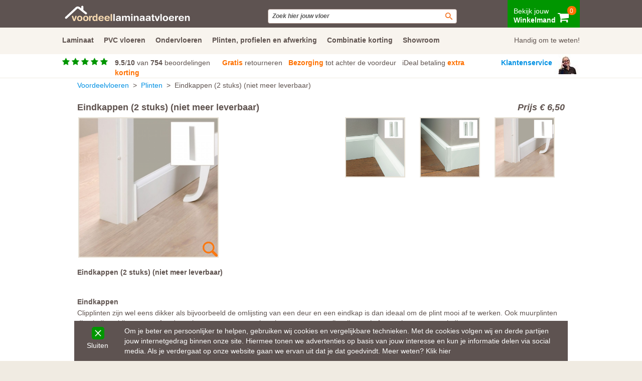

--- FILE ---
content_type: text/html; charset=UTF-8
request_url: https://www.voordeellaminaatvloeren.nl/plinten/jewe/jewe/eindkappen-(2-stuks)-(niet-meer-leverbaar)
body_size: 9876
content:



<!DOCTYPE html> 
<html xmlns="http://www.w3.org/1999/xhtml">
<head>
<meta http-equiv="Content-Type" content="text/html; charset=utf-8" />
<meta name="Author" content="Klikmakers">




<title>Eindkappen (2 stuks) (niet meer leverbaar) | Supersnel geleverd!</title><meta name="description" content="Eindkappen (2 stuks) (niet meer leverbaar) uit voorraad leverbaar. Profiteer nu van de  deurbeslag aanbieding.">




<!-- Global site tag (gtag.js) - Google Analytics -->
<script async src="https://www.googletagmanager.com/gtag/js?id=UA-45807374-2"></script>
<script>
  window.dataLayer = window.dataLayer || [];
  function gtag(){dataLayer.push(arguments);}
  gtag('js', new Date());

  gtag('config', 'UA-45807374-2');
  gtag('config', 'AW-963365788');
</script>




<!-- Google Tag Manager -->
<script>(function(w,d,s,l,i){w[l]=w[l]||[];w[l].push({'gtm.start':
new Date().getTime(),event:'gtm.js'});var f=d.getElementsByTagName(s)[0],
j=d.createElement(s),dl=l!='dataLayer'?'&l='+l:'';j.async=true;j.src=
'https://www.googletagmanager.com/gtm.js?id='+i+dl;f.parentNode.insertBefore(j,f);
})(window,document,'script','dataLayer','GTM-52X5V88');</script>
<!-- End Google Tag Manager -->




<link rel="canonical" href="https://www.voordeellaminaatvloeren.nl/plinten/jewe/jewe/eindkappen-(2-stuks)-(niet-meer-leverbaar)">
<link rel="alternate" media="only screen and (max-width: 640px)" href="https://m.voordeellaminaatvloeren.nl/plinten/jewe/jewe/eindkappen-(2-stuks)-(niet-meer-leverbaar)">


 <meta name="viewport" content="width=device-width, initial-scale=1">
 <link rel="stylesheet" href="/css/font-awesome.min.css">

  
 

<link rel="apple-touch-icon" sizes="180x180" href="/apple-touch-icon.png?v=jwLN2GBXQe">
<link rel="icon" type="image/png" sizes="32x32" href="/favicon-32x32.png?v=jwLN2GBXQe">
<link rel="icon" type="image/png" sizes="16x16" href="/favicon-16x16.png?v=jwLN2GBXQe">
<link rel="manifest" href="/site.webmanifest?v=jwLN2GBXQe">
<link rel="mask-icon" href="/safari-pinned-tab.svg?v=jwLN2GBXQe" color="#5bbad5">
<link rel="shortcut icon" href="/favicon.ico?v=jwLN2GBXQe">
<meta name="msapplication-TileColor" content="#da532c">
<meta name="theme-color" content="#ffffff">




<script src="/js/jquery-1.12.4.min.js"></script>




 

<script src="/js/responsiveslides.min.js"></script>
<script src="/js/jquery.session.js"></script>
<script src="/js/jquery-ui.js"></script>
<script src="/js/jquery.cookie.js"></script>
<script src="/js/jquery.colorbox-min.js"></script>
<script src="/js/cookie-warning.js"></script>












   <link rel="stylesheet" href="https://maxcdn.bootstrapcdn.com/bootstrap/3.3.7/css/bootstrap.min.css" integrity="sha384-BVYiiSIFeK1dGmJRAkycuHAHRg32OmUcww7on3RYdg4Va+PmSTsz/K68vbdEjh4u" crossorigin="anonymous">
    <script async src="https://maxcdn.bootstrapcdn.com/bootstrap/3.3.7/js/bootstrap.min.js" integrity="sha384-Tc5IQib027qvyjSMfHjOMaLkfuWVxZxUPnCJA7l2mCWNIpG9mGCD8wGNIcPD7Txa" crossorigin="anonymous"></script>



<link rel="stylesheet" href="/style.css">
<link rel="stylesheet" href="/css/style2.css">


<script type='text/javascript'>



$(document).ready(function() {
    $('.topmenu > li').bind('mouseover', openSubMenu);
    $('.topmenu > li').bind('mouseout', closeSubMenu);
    
    function openSubMenu() {
      $(this).find('ul').css('visibility', 'visible');  
    };
    
    function closeSubMenu() {
      $(this).find('ul').css('visibility', 'hidden'); 
    };
           
});
/*

$(function() {
$( "#apppreview" ).tooltip({ content: '<img src="/images/whatspopup.jpg" />', track: true });
});
*/

$(function() {
function log( message ) {
$( "<div>" ).text( message ).prependTo( "#log" );
$( "#log" ).scrollTop( 0 );
}
});







$(function() {
$( "#zoekenfooter" ).autocomplete({
source: "/search.php?ip=3.22.175.131&type=2",
minLength: 2,
position: { my: "left bottom", at: "left top", collision: "flip" },

select: function( event, ui ) { 

if (ui.item.value == "none") {

	return false;
}

if (ui.item.value != "none") { window.location.href = ui.item.value; }

lookup_selectable = ui.item.value;
       
         },


 close: function(event, ui){

            // This function fires after select: and after autocomplete has already "closed" everything.  This is why event.preventDefault() won't work.               
            // ** ui is an empty object here so we have to use our own variable to check if the selected item is "selectable" or not..                              
            if (lookup_selectable != "none"){
                // We need to undo what autocomplete has already done..                                                       
               $("#zoekenfooter").val("Zoek je deur");
               // $('#'+event.currentTarget.id).show(); // Keep the selection window open
                // ta-da!  To the end user, nothing changes when clicking on an item that was not selectable.
            }    
        }



}).data("uiAutocomplete")._renderItem = function (ul, item) {
        return $("<li />")
            .data("item.autocomplete", item)
            .append(item.label)
            .appendTo(ul);




};

});

function theFunction2(test) {

$("#zoekenfooter").val(test);

$("#zoekenfooter").autocomplete("search");


};








$(function() {
$( "#zoekenheader" ).autocomplete({
source: "/search.php?ip=3.22.175.131&type=3",
minLength: 2,
classes: {
"ui-autocomplete": "highlight"
},
select: function( event, ui ) {

if (ui.item.value == "none") {

	return false;
}

if (ui.item.value != "none") { window.location.href = ui.item.value; }
lookup_selectable = ui.item.value;

},
close: function(event, ui){
// This function fires after select: and after autocomplete has already "closed" everything.  This is why event.preventDefault() won't work.
// ** ui is an empty object here so we have to use our own variable to check if the selected item is "selectable" or not..
if (lookup_selectable != "none"){
// We need to undo what autocomplete has already done..
$("#zoekenheader").val("Zoek je deur");
// $('#'+event.currentTarget.id).show(); // Keep the selection window open
// ta-da!  To the end user, nothing changes when clicking on an item that was not selectable.
}
}
}).data("uiAutocomplete")._renderItem = function (ul, item) {
return $("<li />")
	.data("item.autocomplete", item)
	.append(item.label)
	.appendTo(ul);
	};
	});
	

function theFunction(test) {
	$("#zoekenheader").val(test);
	
  $("#formzoek").submit();
	};





</script>






<script type="application/ld+json">

{  "@context": "http://schema.org",
  "@type": "Organization",
  "@id": "https://www.voordeellaminaatvloeren.nl",
  "url": "https://www.voordeellaminaatvloeren.nl",
  "logo": "https://www.voordeellaminaatvloeren.nl/images/logo-voordeellaminaatvloeren.svg",
  "name": "Voordeellaminaatvloeren",
  "email": "info@voordeellaminaatvloeren.nl",
  "image": "https://www.voordeellaminaatvloeren.nl/images/contact.jpg",
  "description": "Voordeellaminaatvloeren is de online winkel voor PVC en Laminaat vloeren. Wij zijn dealer van de bekendste fabrikanten zoals Quickstep, Meister, Ambiant, Douwes Dekker en vele anderen. Voordeellaminaatvloeren biedt maximale service van bestelling tot aflevering.",
  "address": {
    "@type": "PostalAddress",
    "addressLocality": "Wormerveer, Nederland",
    "postalCode": "1521 RW",
    "streetAddress": "Rosbayerweg 103"
  },
  "telephone": "075-6572211"
    }
    </script>

    <script type="application/ld+json">
    {
        "@context": "http://schema.org/",
        "@type": "Product",
        "name": "Voordeellaminaatvloeren",
        "description": "Laminaat en PVC vloeren van Quickstep, Meister, Balterio en Douwes Dekker goedkoop kopen. Specialist in ondervloeren. Gratis retourservice voor teveel bestelde laminaatvloeren. Plinten in 170 decoren.",
        "brand": {
        "@type": "Brand",
        "name": "Voordeellaminaatvloeren"
        },
        "aggregateRating": {
        "@type": "AggregateRating",
        "ratingValue": "9.5",
 		    "reviewCount": "754",
        "bestRating": "10",
        "worstRating": "1"
        }
        }


  </script>

</head>

<body>

<!-- Google Tag Manager (noscript) -->
<noscript><iframe src="https://www.googletagmanager.com/ns.html?id=GTM-52X5V88"
height="0" width="0" style="display:none;visibility:hidden"></iframe></noscript>
<!-- End Google Tag Manager (noscript) -->



<div class="cookie" style="display: none;">



<div class="cookie-container">





<div class="cookie-close">
<a href="#" class="white" onclick="createCookie()" style="padding-left: 10px;"><img style="vertical-align: text-bottom; padding-top: 2px;" src="https://m.VoordeelLaminaatvloeren.nl/img/pijlen/kruis-block-groen.svg" alt="Delete" width="25px">

Sluiten
</a>

</div>
Om je beter en persoonlijker te helpen, gebruiken wij cookies en vergelijkbare technieken. Met de cookies volgen wij en derde partijen jouw internetgedrag binnen onze site. Hiermee tonen we advertenties op basis van jouw interesse en kun je informatie delen via social media. Als je verdergaat op onze website gaan we ervan uit dat je dat goedvindt. Meer weten? <a href="/privacy.php" target="_blank" class="white"><u>Klik hier</u></a>

</div>





</div>




<style type="text/css">
	
 body {
    
    background-color: #fff;

}

#container2 {
    
	border-left: 1px #fff solid;
	border-right: 1px #fff solid;

}



#review {

	padding-top: 0px;
}

#stars {


    position: relative;
    top: -2px;

}

#zoekenheader, #zoekenfooter {

    font-size: 12px;
    font-style: italic;
    display: block;
    width: 100%;
    color: #555;
    border: 1px solid #B59F97;
    border-radius: 4px;
    padding: 5px 8px 5px 8px;
    background: #fff url("/images/icon/search.svg") no-repeat right;
    background-size: auto;
    background-size: auto auto;
    background-size: 30px 15px;

}



</style>



<div id="dropdown-content" style="display: none;">
<div style="background-color: #fff; height: 245px; display: inline-block; width: 100%; position: fixed; top: 100px; z-index: 902; border-bottom: solid 1px #5e5351;  ">


<div style="margin: auto; width: 1040px;">


<table width="972" border="0" align="center" cellspacing="0" cellpadding="5">
  <tr>
    <td id="bigmenu"> <h3>Handig om te weten</h3><br>
        <a href="/welke-ondervloer.php">Welke ondervloer is de beste?</a><br>
        <a href="/mooie-plinten.php">Muurplint of plakplint? </a><br>
           <a href="/complete-vloer.php">Zo bestel je een complete vloer</a><br>
        <a href="/over.php">Over voordeellaminaatvloeren.nl</a><br>

       

        <div style="padding-top: 10px;"></div>
        <h3>Klantenreacties</h3><br>
        
<a href="https://www.feedbackcompany.com/nl-nl/reviews/voordeellaminaatvloeren-nl" target="_blank" rel="nofollow">
<div id="stars" style=" float: left; width: 110px;" > 
 
 <i class="fa fa-star" aria-hidden="true"></i> 
 <i class="fa fa-star" aria-hidden="true"></i> 
 <i class="fa fa-star" aria-hidden="true"></i>
 <i class="fa fa-star" aria-hidden="true"></i>
 <i class="fa fa-star" aria-hidden="true"></i>


</div>
</a>


<div style="display: block; float: left;">

    <a href="https://www.feedbackcompany.com/nl-nl/reviews/voordeellaminaatvloeren-nl" target="_blank" rel="nofollow">
    
        
        <strong>9.5</strong>/<strong itemprop="best">10</strong> van <strong>754</strong> beoordelingen</a>

</div>


        </td>
    <td id="bigmenu"><h3>Ons team staat klaar om te helpen</h3><br>
        <a href="/contact.php">Klantenservice</a><br>
        <a href="/showroom.php">Showroom</a><br>
        <a href="/bezorgen.php">Bezorgen of afhalen</a><br>
        <a href="/retourneren.php">Retourneren</a><br>
        <a href="/betaalmogelijkheden.php">Betaalmogelijkheden</a><br>
        <a href="/faq/">Veel gestelde vragen</a><br>
        <a href="/service.php">Service</a></td>
    <td id="bigmenu"><h3>Kijk voor inspiratie op</h3><br>
        <i class="fa fa-facebook-official" aria-hidden="true"></i> <a href="https://www.facebook.com/pages/Voordeellaminaatvloerennl/670239676416851/" target="_blank" rel="nofollow">Facebook</a><br>
        <i class="fa fa-instagram" aria-hidden="true"></i> <a href="https://www.instagram.com/voordeellaminaatvloeren/" target="_blank" rel="nofollow"> Instagram</a><br>
        <i class="fa fa-youtube" aria-hidden="true"></i> <a href="https://www.youtube.com/@voordeelvloeren-zf3ju" target="_blank" rel="nofollow"> YouTube</a><br>
        <i class="fa fa-pinterest" aria-hidden="true"></i> <a href="https://nl.pinterest.com/voorjouwhuis/" target="_blank" rel="nofollow">Pinterest</a>
        <br>
       
        <h3>Deuren en kasten op maat</h3><br>
        <a href="https://www.voordeeldeuren.nl" target="_blank">Voordeeldeuren</a> / <a href="https://www.voordeelvloeren.nl" target="_blank">Voordeelvloeren</a><br>
        <a href="https://www.voordeelschuifdeurkast.nl" target="_blank">Voordeelkasten</a>
        </td>
  </tr>
</table>
      

</div>
</div>

</div>

<div id="dropdown-content1" style="display: none;">
<div style="background-color: #fff; height: 260px; display: inline-block; width: 100%; position: fixed; top: 100px; z-index: 902; border-bottom: solid 1px #5e5351;  ">


<div style="margin: auto; width: 1040px;">


<table width="972" border="0" align="center" cellspacing="0" cellpadding="5">
  <tr>
    <td id="bigmenu"> <h3>Laminaat merken</h3><br>
        <a href="/ambiant/">Ambiant</a><br>
        <a href="/beautifloor/">Beautifloor </a><br>
        <a href="/douwes-dekker/">Douwes Dekker</a><br>
        <a href="/floer/">FLOER</a><br>
        <a href="/meister/">Meister</a><br>
        <a href="/tree-floor-design/">Tree Floor & Design</a><br>
        <a href="/quickstep/">Quickstep</a>
        <!-- <a href="/lifestyle-interior/">Lifestyle Interior</a> -->
        
        
       

        <!-- <div style="padding-top: 10px;"></div>
        <h3>Klantenreacties</h3><br>
        
<a href="https://www.feedbackcompany.com/nl-nl/reviews/voordeellaminaatvloeren-nl" target="_blank" rel="nofollow">
<div id="stars" style=" float: left; width: 110px;" > 
 
 <i class="fa fa-star" aria-hidden="true"></i> 
 <i class="fa fa-star" aria-hidden="true"></i> 
 <i class="fa fa-star" aria-hidden="true"></i>
 <i class="fa fa-star" aria-hidden="true"></i>
 <i class="fa fa-star" aria-hidden="true"></i>


</div>
</a>


<div style="display: block; float: left;">

    <a href="https://www.feedbackcompany.com/nl-nl/reviews/voordeellaminaatvloeren-nl" target="_blank" rel="nofollow">
    
        
        <strong>9.5</strong>/<strong itemprop="best">10</strong> van <strong>754</strong> beoordelingen</a>

</div> -->


        </td>
    <td id="bigmenu"><h3>Soorten laminaat</h3><br>
        <a href="/laminaat.php?model=visgraat">Visgraat</a><br>
        <a href="/laminaat.php?model=visgraat">Visgraat</a><br>
        <a href="/laminaat.php?model=tegellaminaat">Tegellaminaat</a><br>
        <a href="/laminaat.php?eigenschap=waterbestendig">Waterbestendig laminaat</a><br>
        <a href="/laminaat.php?model=plank-standaard">Plank standaard</a><br>
        <a href="/laminaat.php?model=plank-lang">Plank lang</a><br>
        <a href="/laminaat.php?model=plank-breed">Plank breed</a><br>
        <a href="/laminaat.php?model=plank-lang-breed">Plank lang en breed</a>
        
        
      </td>
    
        <td id="bigmenu"><h3>Handig om te weten</h3><br>
        <a href="/welke-ondervloer.php">Welke ondervloer is de beste?</a><br>
        <a href="/mooie-plinten.php">Muurplint of plakplint? </a><br>
           <a href="/complete-vloer.php">Zo bestel je een complete vloer</a><br>
        <a href="/korting.php">Combinatie korting</a><br>
        <a href="/showroom.php">Kom kijken in onze showroom</a><br>
        <a href="/faq/">Veel gestelde vragen</a><br>
        <a href="/service.php">Brochures</a><br>
        
        </td>
  </tr>
</table>
      

</div>
</div>

</div>

<div id="dropdown-content2" style="display: none;">
<div style="background-color: #fff; height: 260px; display: inline-block; width: 100%; position: fixed; top: 100px; z-index: 902; border-bottom: solid 1px #5e5351;  ">


<div style="margin: auto; width: 1040px;">


<table width="972" border="0" align="center" cellspacing="0" cellpadding="5">
  <tr>
    <td id="bigmenu"> <h3>PVC merken</h3><br>
        <a href="/pvc.php?merk=ambiant">Ambiant</a><br>
        <a href="/pvc.php?merk=aspecta">Aspecta </a><br>
        <a href="/pvc.php?merk=coretec">COREtec</a><br>
        <a href="/pvc.php?merk=douwes-dekker">Douwes Dekker</a><br>
        <!-- <a href="/pvc.php?merk=floer">FLOER</a><br> -->
        <a href="/pvc.php?merk=meister">Meister</a><br>
        <a href="/pvc.php?merk=quickstep-alpha">Quickstep Alpha</a>
        <!-- <a href="/pvc.php?merk=quickstep-flex">Quickstep Flex</a> -->
        
        
       

        <!-- <div style="padding-top: 10px;"></div>
        <h3>Klantenreacties</h3><br>
        
<a href="https://www.feedbackcompany.com/nl-nl/reviews/voordeellaminaatvloeren-nl" target="_blank" rel="nofollow">
<div id="stars" style=" float: left; width: 110px;" > 
 
 <i class="fa fa-star" aria-hidden="true"></i> 
 <i class="fa fa-star" aria-hidden="true"></i> 
 <i class="fa fa-star" aria-hidden="true"></i>
 <i class="fa fa-star" aria-hidden="true"></i>
 <i class="fa fa-star" aria-hidden="true"></i>


</div>
</a>


<div style="display: block; float: left;">

    <a href="https://www.feedbackcompany.com/nl-nl/reviews/voordeellaminaatvloeren-nl" target="_blank" rel="nofollow">
    
        
        <strong>9.5</strong>/<strong itemprop="best">10</strong> van <strong>754</strong> beoordelingen</a>

</div> -->


        </td>
    <td id="bigmenu"><h3>Soorten PVC</h3><br>
        <a href="/pvc.php?model=visgraat">Visgraat</a><br>
        <a href="/pvc.php?model=tegellaminaat">Tegellaminaat</a><br>
        <a href="/pvc.php?model=plank-lang">Plank lang</a><br>
        <a href="/pvc.php?model=plank-standaard">Plank standaard</a>
        <br><br>
        <a href="/pvc.php" class="smallbutton">Alle PVC vloeren</a>
        
      </td>
    
        <td id="bigmenu"><h3>Handig om te weten</h3><br>
        <a href="/welke-ondervloer.php">Welke ondervloer is de beste?</a><br>
        <a href="/mooie-plinten.php">Muurplint of plakplint? </a><br>
           <a href="/complete-vloer.php">Zo bestel je een complete vloer</a><br>
        <a href="/korting.php">Combinatie korting</a><br>
        <a href="/showroom.php">Kom kijken in onze showroom</a><br>
        <a href="/faq/">Veel gestelde vragen</a><br>
        <a href="/service.php">Brochures</a><br>
        
        </td>
  </tr>
</table>
      

</div>
</div>

</div>

<div id="dropdown-content3" style="display: none;">
<div style="background-color: #fff; height: 260px; display: inline-block; width: 100%; position: fixed; top: 100px; z-index: 902; border-bottom: solid 1px #5e5351;  ">


<div style="margin: auto; width: 1040px;">


<table width="972" border="0" align="center" cellspacing="0" cellpadding="5">
  <tr>

  <td id="bigmenu"><h3>Handig om te weten</h3><br>
        <a href="/welke-ondervloer.php">Welke ondervloer is de beste?</a><br>
        <a href="/mooie-plinten.php">Muurplint of plakplint? </a><br>
           <a href="/complete-vloer.php">Zo bestel je een complete vloer</a><br>
        <a href="/korting.php">Combinatie korting</a><br>
        <a href="/showroom.php">Kom kijken in onze showroom</a><br>
        <a href="/faq/">Veel gestelde vragen</a><br>
        <a href="/service.php">Brochures</a><br>
        
        </td>

    <td id="bigmenu"> <h3>Soorten ondervloer</h3><br>
        <a href="/ondervloeren.php?soort=vloerverwarming">Vloerverwarming</a><br>
        <a href="/ondervloeren.php?soort=appartement">Appartement 10dB </a><br>
        <a href="/ondervloeren.php?soort=beton">Beton</a><br>
        <a href="/ondervloeren.php?soort=hout">Hout</a><br>
        <br>
        <a href="/ondervloeren.php" class="smallbutton">Alle ondervloeren</a>
        
        
        </td>
    <td id="bigmenu"><h3>Ondervloer merken</h3><br>
        <a href="/ondervloeren.php?merk=quickstep">QuickStep</a><br>
        <a href="/ondervloeren.php?merk=timbersound">TimberSound</a><br>
        <a href="/ondervloeren.php?merk=redupax">Redupax</a><br>
        <a href="/ondervloeren.php?merk=universeel">Universeel</a><br>
        
   <div style="padding-top: 10px;"></div>
        <h3>Klantenreacties</h3><br>
        
<a href="https://www.feedbackcompany.com/nl-nl/reviews/voordeellaminaatvloeren-nl" target="_blank" rel="nofollow">
<div id="stars" style=" float: left; width: 110px;" > 
 
 <i class="fa fa-star" aria-hidden="true"></i> 
 <i class="fa fa-star" aria-hidden="true"></i> 
 <i class="fa fa-star" aria-hidden="true"></i>
 <i class="fa fa-star" aria-hidden="true"></i>
 <i class="fa fa-star" aria-hidden="true"></i>


</div>
</a>


<div style="display: block; float: left;">

    <a href="https://www.feedbackcompany.com/nl-nl/reviews/voordeellaminaatvloeren-nl" target="_blank" rel="nofollow">
    
        
        <strong>9.5</strong>/<strong itemprop="best">10</strong> van <strong>754</strong> beoordelingen</a>

</div> 

      </td>
    
       
  </tr>
</table>
      

</div>
</div>

</div>

<div id="dropdown-content4" style="display: none;">
<div style="background-color: #fff; height: 260px; display: inline-block; width: 100%; position: fixed; top: 100px; z-index: 902; border-bottom: solid 1px #5e5351;  ">


<div style="margin: auto; width: 1040px;">


<table width="972" border="0" align="center" cellspacing="0" cellpadding="5">
  <tr>
    <td id="bigmenu"> <h3>Laminaat merken</h3><br>
        <a href="/ambiant/">Ambiant</a><br>
        <a href="/beautifloor/">Beautifloor </a><br>
        <a href="/douwes-dekker/">Douwes Dekker</a><br>
        <!-- <a href="/lifestyle-interior/">Lifestyle Interior</a><br> -->
        
        <a href="/meister/">Meister</a><br>
        <a href="/quickstep/">Quickstep</a><br>
        <a href="/tree-floor-design/">Tree Floor & Design</a>
        
        
       

        <!-- <div style="padding-top: 10px;"></div>
        <h3>Klantenreacties</h3><br>
        
<a href="https://www.feedbackcompany.com/nl-nl/reviews/voordeellaminaatvloeren-nl" target="_blank" rel="nofollow">
<div id="stars" style=" float: left; width: 110px;" > 
 
 <i class="fa fa-star" aria-hidden="true"></i> 
 <i class="fa fa-star" aria-hidden="true"></i> 
 <i class="fa fa-star" aria-hidden="true"></i>
 <i class="fa fa-star" aria-hidden="true"></i>
 <i class="fa fa-star" aria-hidden="true"></i>


</div>
</a>


<div style="display: block; float: left;">

    <a href="https://www.feedbackcompany.com/nl-nl/reviews/voordeellaminaatvloeren-nl" target="_blank" rel="nofollow">
    
        
        <strong>9.5</strong>/<strong itemprop="best">10</strong> van <strong>754</strong> beoordelingen</a>

</div> -->


        </td>
    <td id="bigmenu"><h3>Soorten laminaat</h3><br>
        <a href="/laminaat.php?model=visgraat">Visgraat</a><br>
        <a href="/laminaat.php?model=tegellaminaat">Tegellaminaat</a><br>
        <a href="/laminaat.php?eigenschap=waterbestendig">Waterbestendig laminaat</a><br>
        <a href="/laminaat.php?model=plank-breed">Plank breed</a><br>
        <a href="/laminaat.php?model=plank-lang">Plank lang</a><br>
        <a href="/laminaat.php?model=plank-lang-breed">Plank lang en breed</a><br>
        <a href="/laminaat.php?model=plank-standaard">Plank standaard</a>
      </td>
    
        <td id="bigmenu"><h3>Handig om te weten</h3><br>
        <a href="/welke-ondervloer.php">Welke ondervloer is de beste?</a><br>
        <a href="/mooie-plinten.php">Muurplint of plakplint? </a><br>
           <a href="/complete-vloer.php">Zo bestel je een complete vloer</a><br>
        <a href="/korting.php">Combinatie korting</a><br>
        <a href="/showroom.php">Kom kijken in onze showroom</a><br>
        <a href="/faq/">Veel gestelde vragen</a><br>
        <a href="/service.php">Brochures</a><br>
        
        </td>
  </tr>
</table>
      

</div>
</div>

</div>

<div id="blackscreen" style="display: none; position:fixed; padding:0; margin:0; top:0; left:0; width: 100%; height: 100%; background:rgba(0,0,0,0.2); z-index: 901;"></div>

<script type="text/javascript">

  $(function() {
	
//$('#dropdown-content').hide();
//$('#blackscreen').hide();

/*$('#dropdown').on('hover', function(e) {
	alert("asd");
    //$(this).addClass('activeitem');
    $('#dropdown-content').show();
});*/

$( "#dropdown" ).hover(
  function() {
    //$( this ).append( $( "<span> ***</span>" ) );
     $('#dropdown-content').show();
     $('#blackscreen').show();
  }, function() {
    // $( this ).find( "span" ).last().remove();
     $('#dropdown-content').hide();
     $('#blackscreen').hide();
  }
);


$( "#dropdown-content" ).hover(
  function() {
    //$( this ).append( $( "<span> ***</span>" ) );
     $('#dropdown-content').show();
     $('#blackscreen').show();
  }, function() {
    // $( this ).find( "span" ).last().remove();
     $('#dropdown-content').hide();
     $('#blackscreen').hide();
  }
);

//////////


$( "#dropdown1" ).hover(
  function() {
    
     $('#dropdown-content1').show();
     $('#blackscreen').show();
  }, function() {
    // $( this ).find( "span" ).last().remove();
     $('#dropdown-content1').hide();
     $('#blackscreen').hide();
  }
);


$( "#dropdown-content1" ).hover(
  function() {
    
     $('#dropdown-content1').show();
     $('#blackscreen').show();
  }, function() {
    
     $('#dropdown-content1').hide();
     $('#blackscreen').hide();
  }
);

//////////


$( "#dropdown2" ).hover(
  function() {
    
     $('#dropdown-content2').show();
     $('#blackscreen').show();
  }, function() {
    // $( this ).find( "span" ).last().remove();
     $('#dropdown-content2').hide();
     $('#blackscreen').hide();
  }
);


$( "#dropdown-content2" ).hover(
  function() {
    
     $('#dropdown-content2').show();
     $('#blackscreen').show();
  }, function() {
    
     $('#dropdown-content2').hide();
     $('#blackscreen').hide();
  }
);

//////////


$( "#dropdown3" ).hover(
  function() {
    
     $('#dropdown-content3').show();
     $('#blackscreen').show();
  }, function() {
    // $( this ).find( "span" ).last().remove();
     $('#dropdown-content3').hide();
     $('#blackscreen').hide();
  }
);


$( "#dropdown-content3" ).hover(
  function() {
    
     $('#dropdown-content3').show();
     $('#blackscreen').show();
  }, function() {
    
     $('#dropdown-content3').hide();
     $('#blackscreen').hide();
  }
);


//////////


$( "#dropdown4" ).hover(
  function() {
    
     $('#dropdown-content4').show();
     $('#blackscreen').show();
  }, function() {
    // $( this ).find( "span" ).last().remove();
     $('#dropdown-content4').hide();
     $('#blackscreen').hide();
  }
);


$( "#dropdown-content4" ).hover(
  function() {
    
     $('#dropdown-content4').show();
     $('#blackscreen').show();
  }, function() {
    
     $('#dropdown-content4').hide();
     $('#blackscreen').hide();
  }
);


});

</script>








<style type="text/css">
	
 body {
    
    background-color: #fff;

}

#container2 {
    
	border-left: 1px #fff solid;
	border-right: 1px #fff solid;

}


#review {

	padding-top: 0px;
}

#stars {


    position: relative;
    top: -2px;

}


</style>




<div style="background-color: #5e5351;  position: fixed; z-index: 999; width: 100%; left: 0px;  ">

<div style=" width: 1040px; padding: 0px 4px 0px 4px; margin-left: auto; margin-right: auto; ">

<a class="logolink" href="/"><div id="logo"><img class="imgsvg" src="/images/logo-voordeellaminaatvloeren.svg" width="250"></div></a>

<div class="zoekbox"><form id="formzoek" action="/zoek.php"><input name="q" id="zoekenheader" size="50" value="Zoek hier jouw vloer"></form>

</div>




<a href="/winkelmand.php">
<div style=" color:#fff; line-height: 4px; float: right; margin-top: -5px; padding: 25px 4px 20px 12px; background-color: #009600; ">

Bekijk jouw<br>
<strong>Winkelmand</strong>
           
<i style="font-size: 24px; position: relative; top: -2px;" class="fa fa-shopping-cart" aria-hidden="true"></i>


        <div style="background: #FF7100; font-size: 12px; color: #fff; position: relative; top: -12px; right: 3px; float: right;
 
 width: 18px;
 height: 18px;
 padding: 8px 3px 0px 1px;
    -moz-border-radius: 8px; 
   -webkit-border-radius: 8px; 
   border-radius: 8px;

text-align: center;
        ">   0</div>
           

             
          </div> </a>


</div>




</div>


<div style="clear: both;"></div>

<div style="background-color: #f8f4ee;  position: fixed; z-index: 999;     width: 100%; left: 0px; top: 55px; ">

<div style=" width: 1040px; padding: 15px 4px 15px 4px; margin-left: auto; margin-right: auto; font-size: 15px;">

<!-- <strong><a href="/laminaat.php" class="menunew">Laminaat</a>&nbsp;&nbsp;&nbsp;&nbsp;&nbsp;&nbsp;<a href="/pvc.php" class="menunew">PVC vloeren</a>&nbsp;&nbsp;&nbsp;&nbsp;&nbsp;&nbsp;<a href="/ondervloeren.php" class="menunew">Ondervloeren</a>&nbsp;&nbsp;&nbsp;&nbsp;&nbsp;&nbsp;<a href="/plinten.php" class="menunew">Plinten, profielen en afwerking</a>&nbsp;&nbsp;&nbsp;&nbsp;&nbsp;&nbsp;<a href="/korting.php" class="menunew">Combinatie korting</a>&nbsp;&nbsp;&nbsp;&nbsp;&nbsp;&nbsp;<a href="/showroom.php" class="menunew">Showroom</a> -->

<div id="dropdown1" style="height: 38px; float: left; padding-right: 20px;  "><a href="/laminaat.php" class="menunew" ><b>Laminaat</b></a></div>
<div id="dropdown2" style="height: 38px; float: left; padding-right: 20px;  "><a href="/pvc.php" class="menunew" ><b>PVC vloeren</b></a></div>
<div id="dropdown3" style="height: 38px; float: left; padding-right: 20px;  "><a href="/ondervloeren.php" class="menunew" ><b>Ondervloeren</b></a></div>
<div id="dropdown4xx" style="height: 38px; float: left; padding-right: 20px;  "><a href="/plinten.php" class="menunew"><b>Plinten, profielen en afwerking</b></a></div>
<div style="height: 38px; float: left; padding-right: 20px;  "><a href="/korting.php" class="menunew"><b>Combinatie korting</b></a></div>
<div style="height: 38px; float: left; padding-right: 20px;  "><a href="/showroom.php" class="menunew"><b>Showroom</b></a></div>

<div id="dropdown" style="height: 38px; float: right; width: 180px; text-align: right; "><a href="#" class="menunew" >Handig om te weten!</a></strong></div>

</strong>

 
</div>




</div>




</div>


<div style="clear: both;"></div>

<div style="background-color: #fff;  position: fixed; z-index: 900;  width: 100%; left: 0px; top: 105px; border-bottom: 1px solid #f0ebe2;">

<div style=" width: 1040px; padding: 0px 4px 0px 4px; margin-left: auto; margin-right: auto;  ">

<a href="https://www.feedbackcompany.com/nl-nl/reviews/voordeellaminaatvloeren-nl" target="_blank" rel="nofollow">
<div id="stars" style="padding-top: 10px; width: 105px; float: left;"> 
 
 <i class="fa fa-star" aria-hidden="true"></i> 
 <i class="fa fa-star" aria-hidden="true"></i> 
 <i class="fa fa-star" aria-hidden="true"></i>
 <i class="fa fa-star" aria-hidden="true"></i>
 <i class="fa fa-star" aria-hidden="true"></i>


</div>
</a>



<div id="review" style="width: 765px; display: block; padding-top: 10px; float: left;">

    <a href="https://www.feedbackcompany.com/nl-nl/reviews/voordeellaminaatvloeren-nl" target="_blank" rel="nofollow">
    
        
        <strong>9.5</strong>/<strong>10</strong>
    
    van <strong>754</strong> beoordelingen</a>
 
&nbsp;&nbsp;&nbsp;&nbsp;

<a href="/retourneren.php">
<span style="font-weight: bold; color: #ff7100;">Gratis</span> retourneren</a>&nbsp;&nbsp;&nbsp;<a href="/bezorgen.php"><span style="font-weight: bold; color: #ff7100;">Bezorging</span> tot achter de voordeur</a>&nbsp;&nbsp;&nbsp;iDeal betaling <span style="font-weight: bold; color: #ff7100;">extra korting</span>&nbsp;&nbsp;&nbsp;&nbsp;&nbsp;<!--<a style="color: #0090e3; font-weight: bold;" href="/showroom.php">Showroom</a>&nbsp;&nbsp;&nbsp;-->



</div> 

<div style="float: right; ">
<a style="color: #0090e3; font-weight: bold;" href="/contact.php">Klantenservice</a>


<img src="/images/header/klantenservice.jpg">
</div>

</div>




</div>




</div>

<div class="portraitmsg">Tip: Draai jouw tablet een kwartslag voor betere weergave. <i class="fa fa-refresh" aria-hidden="true"></i>


</div>


<div style="  width: 100%; left: 0px;  height: 40px; ">

<div style="display: block; width: 1024px; min-width: 1024px; clear: both; margin-left: auto;  margin-right: auto; padding: 5px 0px 0px 0px;">

</div>
</div>
</div>







  <script>

                jQuery('.ls-layer-bestelwijze').colorbox({ opacity:0.5 , inline: true, href:'<iframe width="853" height="480" src="https://www.youtube.com/embed/rbkfTXI7pTA?rel=0" frameborder="0" allowfullscreen></iframe>' });
               
            
    </script>





<div style="height: 120px; "></div>








<div id="container2">


<div id="path" >

	<a href="/">Voordeelvloeren</a>&nbsp;&nbsp;>&nbsp;&nbsp;<a href="/plinten.php">Plinten</a>&nbsp;&nbsp;>&nbsp;&nbsp;Eindkappen (2 stuks) (niet meer leverbaar)
</div>



  
     


<script>

$( "#selecthead" ).click(function() {
alert( "Handler for .click() called." );
});




$(function(){

 $("input#merk,input#kwaliteit").change(function(){

var merkarr=[];
var kwaliteitarr=[];


$("input:checkbox:checked[name='merk']").each(function(){ merkarr.push($(this).val()); })
$("input:checkbox:checked[name='kwaliteit']").each(function(){ kwaliteitarr.push($(this).val()); })

var obj =
    {
        merk: merkarr,
        kwaliteit: kwaliteitarr

    };


var arr = decodeURIComponent($.param(obj));

$.ajax({
    url: 'ajax-select.php',
    type: 'GET',
    traditional: true,
    data: arr,
    success: function(data) {

var data = $.parseJSON(data);


      var options = '';
      for (var i = 1; i < data.length; i++) {
     options += '<div id="deurcat"><img src="/images/deurtemp.jpg" width="138" height="219" /><div id="deurcat1">Meer uitvoeringen</div><div id="deurcat2"><strong>' + data[0].description + ' '+ data[i].optionDisplay +'</strong><br>MDF binnendeur</div><div id="deurcat3">Nu vanaf <strong>&euro; 173.00</strong></div></div>';
      }
      $("#type").html(options);
    }
})



	

 
  })
})








</script>



<table width="100%" border="0" cellspacing="0" cellpadding="0">
    <td id=ofsumviewcol rowspan="4">





</td>
	  
	 <!--    <td valign="top" height="156px" style="background: #ffffff url('/images/vloeren-actie.jpg') no-repeat left top;"> -->

<td valign="top">




<!--
<img src="/images/vloeren-actie-filler.png" width="768" height="1" />

<div style="float: right; color: white; padding: 25px 8px 0px 0px;">Geldig t/m  31 januari 2026</div>-->
      <!--<img src="images/binnendeuren.jpg" width="768" height="124" /> <img src="/images/vloeren-actie-filler.jpg" width="768" height="156" />--></td>

  </tr>
    <td  valign="top" >



<table width="100%" border="0" cellspacing="0" cellpadding="5">
        <tr>
          <td>





        <script>
            dataLayer.push({
                ecommerce: null
            });
            dataLayer.push({
                event: "view_item",

                ecommerce: {
                    currency: "EUR",
                    value: 6.50,

                    items: [{
                        item_id: "vdlv-696",
                        item_name: "Eindkappen (2 stuks) (niet meer leverbaar)",

                        currency: "EUR",

                        item_brand: "Jewe",
                        item_category: "Plinten",
                        price: 6.50,
                        quantity: 1                    }]
                }
            });
        </script>

    

<div id="prijsgroot" style="float: right;"><h1><i>Prijs &euro; 6,50</i></h1></div>

<h1>Eindkappen (2 stuks) (niet meer leverbaar)</h1>


   <script src="/js/jquery.colorbox-min.js"></script>
        <script>
            jQuery(document).ready(function () {
                jQuery('#bigimg').colorbox({ opacity:0.5 , rel:'group1', current:'afbeelding {current} van {total}' });
            });
        </script>


<div id="bigimg" href="/img-product/eindkap-sfeer-3.jpg" style="float: left;"></div><img alt="  " class="afb2" width="280" height="280" src="/img-product/300/eindkap-sfeer-3.jpg" border="0"><div style="width:440px; float: right;"><a href="/plinten/jewe/jewe/binnenhoeken-(2-stuks)-(niet-meer-leverbaar)"><img alt=" Binnenhoeken (2 stuks) (niet meer leverbaar) " class="afb2" width="120" height="120" style="margin-right: 27px; margin-bottom: 30px;"src="/img-product/binnenhoek-sfeer.jpg" border="0"></a><a href="/plinten/jewe/jewe/buitenhoeken-(2-stuks)-(niet-meer-leverbaar)"><img alt=" Buitenhoeken (2 stuks) (niet meer leverbaar) " class="afb2" width="120" height="120" style="margin-bottom: 30px;"src="/img-product/buitenhoek-sfeer.jpg" border="0"></a><a href="/plinten/jewe/jewe/eindkappen-(2-stuks)-(niet-meer-leverbaar)"><img alt=" Eindkappen (2 stuks) (niet meer leverbaar) " class="afb2" width="120" height="120" style="margin-left: 27px; margin-bottom: 30px;"src="/img-product/eindkap-sfeer-3.jpg" border="0"></a></div><div style="clear: both;"></div><br><h2>Eindkappen (2 stuks) (niet meer leverbaar)</h2><br><br><h3>Eindkappen</h3><br>
Clipplinten zijn wel eens dikker als bijvoorbeeld de omlijsting van een deur en een eindkap is dan ideaal om de plint mooi af te werken. Ook muurplinten die eindigen bij een trap of andere plaatsen waar geen ruimte is voor een muurplint zijn mooi af te werken met een eindkap.
<p>
Eindkappen zijn universeel toepasbaar voor zowel lage als hoge clipplinten. De eindkappen zijn afgewerkt met een witte grondverf en zijn voorzien van sparingen waardoor het afzagen op de juiste lengte eenvoudig is gemaakt.
<p>
<h3>Eindkap eigenschappen:</h3><br>
+ Verpakt per 2 stuks op een blister<br>
+ Hardhouten hoeken afgewerkt met witte grondverf<br>
+ Gemiddelde levertijd 3 werkdagen<br>
<br><br>





<br>

<Br>

  <div style="background-color: #f0ebe2; border-top: 1px #5e5351 solid; border-bottom: 1px #5e5351 solid; padding: 15px; text-align: center; font-size: 18px; font-weight: bold; margin-bottom: 20px;">
                Bestel via onze nieuwe website: <a style="color: #0090e3; font-weight: bold;" rel="nofollow" href="https://www.voordeelvloeren.nl" style="text-decoration: underline;">www.voordeelvloeren.nl</a>
              </div>

<form name="detail" action="/winkelmand.php" method="post">
<table width="100%" border="0" cellpadding="4" class="detailondervloertable" cellspacing="0">
 



 <tr >


  <td width="500" style="border-bottom: 2px solid rgb(180, 160, 151);"> <h3><a href="/plinten/jewe/jewe/eindkappen-(2-stuks)-(niet-meer-leverbaar)" > Eindkappen (2 stuks) (niet meer leverbaar) </a> </h3> </td>
   


 <td style="border-bottom: 2px solid rgb(180, 160, 151);">


<input type="text" size="3" value="1" id="aantalaccessoires" class="totaalsum" name="aantalaccessoires[696]" />

<input type="hidden" name="696" id="696" value="6.50">

&nbsp;<h3>X &euro; 6,50</h3>&nbsp;



</td><td width="20" style="border-bottom: 2px solid rgb(180, 160, 151);"><h3>&euro;</h3></td><td width="25" style="text-align: right; border-bottom: 2px solid rgb(180, 160, 151);"> 

<div id="sub-696"><h3>
 6,50</h3>
</div>

<input type="hidden" name="696-bus" id="696-bus" value="650">

 </td>



  </tr>

  
 <tr >


  <td width="500" style="border-bottom: 2px solid rgb(180, 160, 151);"> <h3><a href="/plinten/jewe/jewe/binnenhoeken-(2-stuks)-(niet-meer-leverbaar)" > Binnenhoeken (2 stuks) (niet meer leverbaar) </a> </h3> </td>
   


 <td style="border-bottom: 2px solid rgb(180, 160, 151);">


<input type="text" size="3" value="0" id="aantalaccessoires" class="totaalsum" name="aantalaccessoires[694]" />

<input type="hidden" name="694" id="694" value="7.90">

&nbsp;<h3>X &euro; 7,90</h3>&nbsp;



</td><td width="20" style="border-bottom: 2px solid rgb(180, 160, 151);"><h3>&euro;</h3></td><td width="25" style="text-align: right; border-bottom: 2px solid rgb(180, 160, 151);"> 

<div id="sub-694"><h3>
 0</h3>
</div>

<input type="hidden" name="694-bus" id="694-bus" value="0">

 </td>



  </tr>

  
 <tr >


  <td width="500" style="border-bottom: 2px solid rgb(180, 160, 151);"> <h3><a href="/plinten/jewe/jewe/buitenhoeken-(2-stuks)-(niet-meer-leverbaar)" > Buitenhoeken (2 stuks) (niet meer leverbaar) </a> </h3> </td>
   


 <td style="border-bottom: 2px solid rgb(180, 160, 151);">


<input type="text" size="3" value="0" id="aantalaccessoires" class="totaalsum" name="aantalaccessoires[695]" />

<input type="hidden" name="695" id="695" value="7.90">

&nbsp;<h3>X &euro; 7,90</h3>&nbsp;



</td><td width="20" style="border-bottom: 2px solid rgb(180, 160, 151);"><h3>&euro;</h3></td><td width="25" style="text-align: right; border-bottom: 2px solid rgb(180, 160, 151);"> 

<div id="sub-695"><h3>
 0</h3>
</div>

<input type="hidden" name="695-bus" id="695-bus" value="0">

 </td>



  </tr>

  

</table>

<input type="hidden" name="action" value="add">
<input type="hidden" name="id" value="accessoires">

</form>



<br>
	</td>
        </tr>


      </table>







</td></tr>
 <tr>



<td style="background-color: #5e534f;"><div id="checkout1">Totaalprijs inclusief 21% BTW</div><div id="checkout2">&euro; 6,50</div><div id="checkout3"><a href="#" onclick="javascript:event.preventDefault();document.forms['detail'].submit();" >Plaats in winkelmand</a></div>   

</td>
</tr>

</table>

<br>



<script>


$(".totaalsum").click(function(){

$( this ).val("");

}); 



$(".totaalsum").change(function(){

id = $(this).attr('name');

id = id.slice(18); 
id = id.slice(0,-1); 


prijs  = $( this ).val() * $("#"+id).val();


var totaal = 0;


document.getElementById('sub-'+id).innerHTML =  "<h3>"+ prijs.toFixed(2).replace('.',',')+"</h3>";

$("#"+id+"-bus").val(prijs*100);

$("input[id$='-bus']").each(function(){

subtotaal = parseInt($(this).val()) / 100;

totaal = totaal + subtotaal;


});



document.getElementById('checkout2').innerHTML =  "&euro; " + totaal.toFixed(2).replace('.',',') ;



});


$( "#carthead" ).click(function() {
window.location = '/winkelmand.php';
});



</script>






</div>









<div style="background-color: #fff; width: 100%; -webkit-box-shadow: inset 0 5px 5px -5px rgba(0,0,0,0.3); -moz-box-shadow: inset 0 5px 5px -5px rgba(0,0,0,0.3);
    box-shadow: inset 0 5px 5px -5px rgba(0,0,0,0.3); ">



<table width="1000" border="0" align="center" cellspacing="0" cellpadding="5">
  <tr>
    <td id="footer"> <h3>Handig om te weten</h3><br>
        <a href="/welke-ondervloer.php">Welke ondervloer is de beste?</a><br>
        <a href="/mooie-plinten.php">Muurplint of plakplint? </a><br>
           <a href="/complete-vloer.php">Zo bestel je een complete vloer</a><br>
        <a href="/over.php">Over voordeellaminaatvloeren.nl</a><br>
<br>
       <div class="zoekbox2" style="padding-top: 5px;" ><form action="/zoeken.php"><input name="q" id="zoekenfooter" style="width: 270px" value="Zoek hier jouw vloer"></form></div>
        </td>
    <td id="footer"><h3>Ons team staat klaar om te helpen</h3><br>
        <a href="/contact.php">Klantenservice</a><br>
        <a href="/showroom.php">Showroom</a><br>
        <a href="/bezorgen.php">Bezorgen of afhalen</a><br>
        <a href="/retourneren.php">Retourneren</a><br>
        <a href="/betaalmogelijkheden.php">Betaalmogelijkheden</a><br>
        <a href="/faq/">Veel gestelde vragen</a><br>
        <a href="/service.php">Service</a></td>
    <td id="footer"><h3>Kijk voor inspiratie op</h3><br>
        <i class="fa fa-facebook-official" aria-hidden="true"></i> <a href="https://www.facebook.com/pages/Voordeellaminaatvloerennl/670239676416851/" target="_blank" rel="nofollow">Facebook</a><br>
        <i class="fa fa-instagram" aria-hidden="true"></i> <a href="https://www.instagram.com/voordeellaminaatvloeren/" target="_blank" rel="nofollow"> Instagram</a><br>
        <i class="fa fa-youtube" aria-hidden="true"></i> <a href="https://www.youtube.com/@voordeelvloeren-zf3ju" target="_blank" rel="nofollow"> YouTube</a><br>
        <i class="fa fa-pinterest" aria-hidden="true"></i> <a href="https://nl.pinterest.com/voorjouwhuis/" target="_blank" rel="nofollow">Pinterest</a>
        <br><br>
       <img src="/images/logo-voordeellaminaatvloeren2.svg" width="200" style="padding-bottom: 15px;"><br>

       <a href="/betaalmogelijkheden.php"><img src="/images/icon/Betaalmogelijkheden.jpg" alt="Betaalmogelijkheden" style="margin-left: 40px;" border="0"></a>
        </td>
  </tr>
</table>




</div>



<div id="lowfooter">

<a href="https://www.qshops.org/webshop/view/voordeellaminaatvloeren-nl" target="_blank" rel="nofollow"><span><img src="/images/qshops.svg" width="35" style="vertical-align: middle;"></span> <a href="https://www.qshops.org/webshop/view/voordeellaminaatvloeren-nl" target="_blank"  rel="nofollow">Q-shops gecertificeerd</span></a><br>
<a href="/avw.php">Algemene voorwaarden</a> | <a href="/privacy.php">Privacy</a> | <a href="/sitemap.php">Sitemap</a> | &copy; Voordeel<a href="/laminaat.php">laminaatvloeren</a>
<script type='text/javascript'>


$("#zoeken, #zoekenfooter").focus(function()
    {

     $(this).val("");
     
    });


</script>




</div>





<!--
<script type='text/javascript'>

$("#zoeken, #zoekenfooter").click(function()
{

	if ( $(this).val() == "Zoek hier jouw vloer") {
		$(this).val("");
	} else { $("#formzoek").submit(); }

});
</script>
-->





<script type="text/javascript">
var google_tag_params = {
ecomm_prodid: 'vl-696',
ecomm_pagetype: 'product',
ecomm_totalvalue: 6.5};
</script>
<script type="text/javascript">
/* <![CDATA[ */
var google_conversion_id = 963365788;
var google_custom_params = window.google_tag_params;
var google_remarketing_only = true;
/* ]]> */
</script>
<script type="text/javascript" src="//www.googleadservices.com/pagead/conversion.js">
</script>
<noscript>
<div style="display:inline;">
<img height="1" width="1" style="border-style:none;" alt="" src="//googleads.g.doubleclick.net/pagead/viewthroughconversion/963365788/?value=0&amp;guid=ON&amp;script=0"/>
</div>
</noscript>




<script type="text/javascript">

$("#zoekenheader, #zoekenfooter").focus(function()
    {

     $(this).val("");
     
    });



</script>





</body>
</html>




--- FILE ---
content_type: text/css
request_url: https://www.voordeellaminaatvloeren.nl/style.css
body_size: 8998
content:
.linkbutton {

    list-style: none;
    display: inline-block;
    border: 1px solid #cac7c3;
    padding: 4px 12px 4px 12px;
    border-radius: 15px;
    margin: 3px;
}


.bewerkinginfo {
    display: none;
    position: fixed;
    top: 35%;
    left: 47%;
    width: 550px;
    margin-top: -9em;
    margin-left: -200px;
    background-color: #fff;
    z-index: 99999;
    border-radius: 5px;
    box-shadow: 0px 2px 5px 0px rgba(166,166,166,1);
}

.detailtitle {
    font-size: 14pt;
    display: block;
    font-weight: bold;
    float: left;
}


.videoWrapper {
  position: relative;
  
  background-color: #000;
}
.videoWrapper43 {
  padding-top: 75%;
}
.videoWrapper169 {
  
}

.videoIframe {
  position: absolute;
  top: 0;
  right: 0;
  bottom: 0;
  left: 0;
  width: 100%;
  height: 100%;
  margin: auto;
  background-color: transparent;
}

.videoPoster {
  position: absolute;
  top: 0;
  right: 0;
  left: 0;
  width: 100%;
  height: 100%;
  margin: 0;
  padding: 0;
  cursor: pointer;
  border: 0;
  outline: none;
  background-position: 50% 50%;
  background-size: 100% 100%;
  background-size: cover;
  text-indent: -999em;
  overflow: hidden;
  opacity: 1;
  -webkit-transition: opacity 800ms, height 0s;
  -moz-transition: opacity 800ms, height 0s;
  transition: opacity 800ms, height 0s;
  -webkit-transition-delay: 0s, 0s;
  -moz-transition-delay: 0s, 0s;
  transition-delay: 0s, 0s;
}
.videoPoster:before {
  content: '';
  position: absolute;
  top: 50%;
  left: 50%;
  width: 80px;
  height: 80px;
  margin: -40px 0 0 -40px;
  border: 5px solid #fff;
  border-radius: 100%;
  -webkit-transition: border-color 300ms;
  -moz-transition: border-color 300ms;
  transition: border-color 300ms;
}
.videoPoster:after {
  content: '';
  position: absolute;
  top: 50%;
  left: 50%;
  width: 0;
  height: 0;
  margin: -24px 0 0 -12px;
  border-left: 40px solid #fff;
  border-top: 25px solid transparent;
  border-bottom: 25px solid transparent;
  -webkit-transition: border-color 300ms;
  -moz-transition: border-color 300ms;
  transition: border-color 300ms;
}
.videoPoster:hover:before, .videoPoster:focus:before {
  border-color: #f00;
}
.videoPoster:hover:after, .videoPoster:focus:after {
  border-left-color: #f00;
}
.videoWrapperActive .videoPoster {
  opacity: 0;
  height: 0;
  -webkit-transition-delay: 0s, 800ms;
  -moz-transition-delay: 0s, 800ms;
  transition-delay: 0s, 800ms;
}

body {
  font-family: avenir,sans-serif;
}

main {
  max-width: 800px;
  margin: 20px auto;
}







    #playerWrap {
        display: inline-block;
        position: relative;
    }
    #playerWrap.shown::after {
        content:"";
        position: absolute;
        top: 0;
        left: 0;
        bottom: 0;
        right: 0;
        cursor: pointer;
        background-color: #5e5351;
        background-repeat: no-repeat;
        background-position: center; 
        background-size: 300px 140px;
        background-image: url('/images/icon/replay.svg');
    }

.cookie {
    position: fixed;
    left: 0;
    bottom: 0;
    width: 100%;
    z-index: 999999;

}

.cookie-container {


width: 984px;
background-color: #5e5351;
padding: 10px 25px 10px 25px;
margin-left: auto;
margin-right: auto;
color: #fff;

}


.cookie-close {


  width: 75px;
  float: left;
  height: 50px;
 display: block;


}


a.white:link, a.white:active, a.white:visited, a.white:hover {
  color: #fff;
 
}

a.white2:link, a.white2:active, a.white2:visited, a.white2:hover {
  color: #fff;
  text-decoration: underline;
}




.header2
{
	text-align: center;
}
.header2
{
	background: #777;
	font-size: 16px;
	font-weight: bold;
	color: #fff;
	line-height: 40px;


	-moz-box-sizing: border-box;
	box-sizing: border-box;	
	width: 100%;
	height: 40px;
	padding: 0 50px;
}
.header2.fixed
{
	position: fixed;
	top: 50px;
	left: 0;
}

nav:not(.mm-menu)
{
	display: none;
}

.header2 a
{
	background: center center no-repeat transparent;
	background-image: url( [data-uri] );

	display: block;
	width: 40px;
	height: 40px;
	position: absolute;
	top: 0;
	left: 10px;
}




.ie9 .imgsvg[src$=".svg"] {
  width: 100%; 
}

@media screen and (-ms-high-contrast: active), (-ms-high-contrast: none) {
  .imgsvg[src$=".svg"] {
    width: 100%; 
  }
} 

 html, body {
	margin: 0px;
	padding: 0px;
	background-color: #f0ebe2;
	/*font-family: "Trebuchet MS", Helvetica, sans-serif; */
	/*font-family: Open Sans,Arial,Helvetica,Verdana,sans-serif;*/
	
	font-family: "Helvetica Neue",Helvetica,Arial,sans-serif;
	font-size: 13px;
	color: #5f534f;
   }
	
td, div {

	font-size: 14px;
	font-family: "Helvetica Neue",Helvetica,Arial,sans-serif;
	/*font-family: Open Sans,Arial,Helvetica,Verdana,sans-serif;*/
}  

u {

text-decoration: none;

}


#infopagenew hr {

color: #5e5351;
background-color: #b59f97;
height: 1px;
border: 0px;
margin-top: 20px;
margin-bottom: 20px;
}


hr {

color: #ffffff;
background-color: #ffffff;
height: 1px;
border: 0px;
margin-bottom: 15px;
}

ol, ul {
    margin-top: 0;
    margin-bottom: 10px;
}

.contentbluelink a:link, .contentbluelink a:active, .contentbluelink a:visited,   a.blauw:link, a.blauw:active, a.blauw:visited {
  color: #0090e3;;
 
}

.contentbluelink a:hover, a.blauw:hover {
 color: #0090e3;
 
  
}

#bigmenu a.smallbutton:link, #bigmenu a.smallbutton:active, #bigmenu a.smallbutton:visited 
   {

background-color: #FF7100;
color: #fff;
padding: 10px 15px 10px 15px;
-webkit-border-radius: 6px;
-moz-border-radius: 6px;
border-radius: 6px;

}

#bigmenu a.smallbutton:hover {
	color: #fff;
	text-decoration: underline;
}



#footer a:link, #footer a:active, #footer a:visited, #bigmenu a:link, #bigmenu a:active, #bigmenu a:visited {
	color: #5e534f;
	text-decoration: none;
	font-size: 14px;
	line-height: 25px;
}

#footer a:hover, #bigmenu a:hover {
	text-decoration: underline;

}


#lowfooter a:link, #lowfooter a:active, #lowfooter a:visited {
	color: #fff;
	text-decoration: none;
	font-size: 12px;
	
}

#lowfooter a:hover {
	text-decoration: underline;

}

#footer {
	vertical-align: top;
	
	padding:20px 0px 10px 0px;
}

#bigmenu {
	vertical-align: top;
	width: 33%;
	padding-top: 15px;
}


#footer h3 { line-height: 30px;  font-size: 18px;   }

#bigmenu h3 { line-height: 30px;  font-size: 18px;   }

#footer i { font-size: 18px; }


#lowfooter {

border-top: 1px solid #cac7c3; 
background-color: #5e5351;
padding: 10px; 
text-align: center;
color: #fff;
font-size: 12px;

}

#lowfooter span {

font-size: 16px;

}


/*span { margin: 0 0 3px; }*/

#tag { float: left; padding-right: 10px; }

 .block { display: block;  }


/* */
.fqcontent {
    display: none;
    padding : 5px;
}

/*

input[type=radio]:not(old){
  width   : 28px;
  margin  : 0;
  padding : 0;
  opacity : 0;
}


input[type=radio]:not(old) + label{
  display      : inline-block;
  
  padding-left : 28px;
  background   : url('../../images/csscheckbox.png') no-repeat 0 0;
  line-height  : 14px;
}


input[type=radio]:not(old):checked + label{
  background-position : 0 -14px;
}

input[type=radio]:not(old):disabled + label{
  background-position : 0 -28px;
}


*/

 


 input[type=radio],  .specialcheckbox {
							display:none;
						}

input[type=radio] + label.css-label, input[name='inmeten2'] + label.specialcheckboxx {
							padding-left:22px;
							margin: 2px 0px 2px 0px;
							height:14px; 
							display:inline-block;
							line-height:14px;
							background-repeat:no-repeat;
							background-position: 0px 0px;
							font-size:14px;
							vertical-align:middle;
							cursor:pointer;

						}


 input[name='inmeten2'] + label.specialcheckboxx {
							
							background-position: 0px 0px;
							background-image:url(/images/csscheckbox2.png);

						}


input[type=radio]:checked + label.css-label, input[name='inmeten2']:checked + label.specialcheckboxx {
							background-position: 0 -14px;
							
						}

input[type=radio]:disabled + label.css-label, input[name='inmeten2']:disabled + label.specialcheckbox {
							background-position: 0 -28px;
							
						}

label.css-label {

	
				background-image:url(/images/csscheckbox.png);
				-webkit-touch-callout: none;
				-webkit-user-select: none;
				-khtml-user-select: none;
				-moz-user-select: none;
				-ms-user-select: none;
				user-select: none;
			}

label.specialcheckboxx {

	 			
				background-image:url(/images/csscheckbox.png);
				-webkit-touch-callout: none;
				-webkit-user-select: none;
				-khtml-user-select: none;
				-moz-user-select: none;
				-ms-user-select: none;
				user-select: none;
			}

.ui-tabs .ui-tabs-nav li {
    
    
    
    margin: 1px 0.2em 0px 0px;
    border-bottom-width: 0px;
    padding: 0px;
    list-style: none outside none;
    
    
}


li.ui-state-active a {
    text-decoration: underline;
    
    
}





/*style the main menu*/
.topmenu {
  margin:0;
  padding:0;
  float: right;

}

.topmenu li {
  list-style:none;
  float:left;
  
}

.topmenu li a:link, .topmenu li a:visited {
  display:block;
  text-decoration:none;
  
  padding: 0px 5px;
  margin:5px 0px 5px 0px;
  border-right: 1px solid #000;
  color:#111;
}


.topmenu li a:hover  {
  
  text-decoration:underline;
  
  
}



/*style the sub menu*/
.topmenu li ul {
  position:absolute;
  visibility:hidden;
  border:1px solid #000;
  margin:0;
  padding:0;
}

.topmenu li ul li {
  display:inline;
  float:none;

}

.topmenu li ul li a:link, .topmenu li ul li a:visited {
  background-color:#fff;
  width:auto;
  padding: 8px;
  margin: 0px;
}

.topmenu li ul li a:hover {
    text-decoration:none;
  background-color:#e6dbd6;  
}





#path a:link, #path a:active, #path a:visited {
	color: #0090e3;
	text-decoration: none;
	font-size: 14px;
	
}

#path a:hover {
	text-decoration: underline;
	
}



#checkout1 {

	background-color: #5e534f;	
	font-weight:bold;
	font-size: 16px;
	color: #ffffff;
	padding:5px 5px 3px 10px;
	float: left;
	width: 423px;
}

#checkout2 {

	font-weight:bold;
	font-size: 16px;
	color: #ffffff;
	padding:5px 10px 3px 5px;
	text-align: right;
	float: left;
	width: 100px;
}


#checkout3 {
background-image: url(/images/arrow-right.png);
	background-repeat: no-repeat;
	background-position: right center ; 
	background-color: #1a9e0f;
	float: right;
	padding:5px 35px 4px 10px;
	

}


#checkout3 a:link, #checkout3 a:active, #checkout3 a:visited {
	font-weight:bold;
	font-size: 16px;
	color: #ffffff;
	text-decoration: none;
}

#checkout3 a:hover {
	text-decoration: underline;
}


#uwselectie {
	background-image: url(/images/arrow-left.png);
	background-repeat: no-repeat;
	background-position: left center; 
	background-color: #ff7100;	
	padding:2px 10px 3px 30px;
	float: left;
	
}

#cart1 {
    background-color: #ff7100;
    padding: 0px 30px 5px 30px;
    float: left;
    border-radius: 6px;
    -webkit-border-radius: 6px;
    -moz-border-radius: 6px;
    font-size: 22px;
}

#cart2 {
    background-color: #009600;
    float: right;
    padding: 0px 30px 5px 30px;
    border-radius: 6px;
    -webkit-border-radius: 6px;
    -moz-border-radius: 6px;
    font-size: 22px;
}


#cart2 a:link, #cart2 a:active, #cart2 a:visited, #cart1 a:link, #cart1 a:active, #cart1 a:visited, #uwselectie a:link, #uwselectie a:visited, #uwselectie a:active,

#carthead a:link, #carthead a:active, #carthead a:visited


 {
	font-weight:bold;
	font-size: 16px;
	color: #ffffff;
	text-decoration: none;
}

#cart2 a:hover, #cart1 a:hover, #uwselectie a:hover, #carthead a:hover  { 
	text-decoration: underline;
}


#accessoiresbalk {
	
font-weight:bold;
	font-size: 16px;
	color: #665b58;
height: 30px;
background-color: #f0ebe2;


}

#reactie {
	margin: 18px 0px 18px 0px;
	width:966px;
	border: solid 2px #b59f97;
	background-color: #ffffff;
}

.slidingDiv {

background-color: #ffffff;
padding:10px;
} 



a:link, a:active, a:visited {
	color: #5f534f;
	text-decoration: none;
	


}

a:hover {
	color: #5f534f;
	text-decoration: underline;
}


a.mainmenu:link, a.mainmenu:active, a.mainmenu:visited {
	color: #fff;
	text-decoration: none;
	font-size: 14px;
	padding:0px 4px 0px 4px;

}

a.mainmenu:hover {
	color: #ffffff;
	text-decoration: none;
}

a.faqlink:link, a.faqlink:active, a.faqlink:visited {
	color: #5e534f;
	text-decoration: none;
font-style:normal;
	padding:0px 0px 0px 15px;
	background-image: url(/images/indentfaq.png);
	background-repeat: no-repeat;
}


a.faqlink2:link, a.faqlink2:active, a.faqlink2:visited {
    color: #5e534f;
    text-decoration: none;
    font-style: normal;
    padding: 0px 0px 0px 15px;
    background-image: url(/images/indentfaq2.png);
    background-repeat: no-repeat;
}


a.faqlink:hover {
	color: #5e534f;
	text-decoration: underline;
}


a.logolink:link, a.logolink:active, a.logolink:visited {
	text-decoration: none;
font-style:normal;
}

a.logolink:hover {
	text-decoration: none;
}


a.tablink:link, a.tablink:active, a.tablink:visited {
	display: block;
	float: left;
	color: #eaddd8;
	
font-style:normal;
padding: 2px 0px 0px 10px;
}

a.tablink:hover {
	text-decoration: underline;
	color: #ffffff;
}


a.whitelink:link, a.whitelink:active, a.whitelink:visited {
	color: #ffffff;
	text-decoration: underline;


}

a.whitelink:hover {
	text-decoration: underline;
	color: #ffffff;
}



a.blue:link, a.blue:active, a.blue:visited {
		
	color: #0090e3;
text-decoration: none;
}

a.blue:hover {
	color: #0090e3;
	text-decoration: underline;
}


a.dark:link, a.dark:visited, a.dark:hover, a.dark:active {

color: #5E534F;


}



a.bluelink:link, a.bluelink:active, a.bluelink:visited {
	display: block;
	clear: both;
	color: #0090e3;
	text-decoration: none;
	font-size: 14px;
	font-weight: normal;
	padding:0px 0px 0px 20px;
	position: relative;
    top: 8px;
	letter-spacing: 0px;
	background-image: url(/images/blauw-pijl.png);
	background-repeat: no-repeat;
	background-position: 0px 3px;
}

a.bluelink:hover {
	color: #0090e3;
	text-decoration: underline;
}


.ctacontainer {
width:738px;
border-top: 2px solid #b4a097;
border-bottom: 2px solid #b4a097;
height: 65px;
float: left; 
padding: 15px;
margin-bottom: 5px;
font-size: 18px; 
letter-spacing: -1px;
font-weight: bold;
background-color: #f0ebe2;
}


.ctabox {

height: 70px;
float: left; 

font-size: 17px; 
letter-spacing: -1px;
font-weight: bold;

}

.tablinks {
	padding-left: 0px;
	display: table;
 width: 100%;
	clear: both;
	background-color: #5e5351;
}


.minileft {
margin: 0px 5px 5px 0px;

}

.minimid {
margin: 0px 5px 5px 5px;

}

.miniright {
margin: 0px 0px 5px 5px;
}


#divider {
	padding: 0px 10px 0px 10px;
	float: left;
	color: #fff;
	font-size: 16px;
}


#deurcat1 a:link, #deurcat1 a:active, #deurcat1 a:visited {
	text-decoration: none;

	
}

#deurcat1 a:hover {
	text-decoration: underline;
}




#bigimg {

position: absolute;
	
cursor: pointer; cursor: hand;	
	width:280px;
	height:280px;
	
background-image: url("/images/mag-glass.png");
background-repeat: no-repeat;

 background-position: 250px 250px; 
	
}

h1 { 


font-size: 18px;
font-weight: bold;

margin-bottom: 8px;  


}

h2 {
	font-size: 14px;
	font-weight:bold;
	margin-bottom: 0px;
	margin-top: 0px;
	
}


.contentbluelink h2 {

/*font-size: 16px; */

}

h3 {
	font-size: 14px;
	font-weight:bold;
	display: inline;
	line-height: 23px;
}





.afb {

border: solid 2px #fff;
margin: 2px; 

}  

.afb2 {

border: solid 2px #e7e1d5;
margin: 2px; 
float: left;

}  


#txt18 {

font-size: 14px;
font-weight:bold;

}

#txt24 {

font-size: 24px;
font-weight:bold;

}

#txt22 {

font-size: 22px;
font-weight:bold;

}

#txt16 {

font-size: 16px;

}

#txt14 {

font-size: 14px;

}


#totaalprijs {

font-size: 22px;
font-weight:bold;

}
.pd20 {

padding-left:20px;
	
}


.brdbw { border-bottom: 1px #fff solid;


}

#row0 { background-color: #f0ebe2;


}


.searchprice {


float: right;
font-size: 15px;


}

#top {   



  background-color: #ffffff;
  background-image: none;
  background-repeat: repeat;
  background-attachment: scroll;
  background-position: 0px 0px;
  background-clip: border-box;
  background-origin: padding-box;
  background-size: auto auto;
  box-shadow: 0px 1px 3px rgba(0, 0, 0, 0.1);



	position: fixed;
	z-index: 9999;

	width: 100%;
	height: 33px;
	left: 0px;
	top: 0px;

}

#topcontainer {


	display: block;
	width: 1024px;
	min-width: 1024px;
	clear: both;
	margin-left: auto;
	margin-right: auto;
	padding:5px 0px 0px 0px;
	
}

#stars {

	display: block;
	width: 100px;
	float: left;
	
	
}


#review {
padding-top: 5px;
	display: block;
	width: 245px;
	float: left;
	clear:none;
	
}



#header  {
	display: block;
	width: 1036px;
	height: 108px;
	padding: 5px 0px 0px 5px;
/*	background-image: url(/images/header-xmas.jpg);
	background-repeat: no-repeat-x; */
	
	background: #5e5351 url("../images/header1.jpg") 870px 40px no-repeat;
    
}

.zoekbox {
    padding: 20px 5px 2px 35px;
    float: left;
}


#zoeken, #zoekenfooter {
    font-size: 12px;
    font-style: italic;
    display: block;
 
    color: #555;
    border: 1px solid #B59F97;
    border-radius: 4px;
    padding: 5px 8px 5px 8px;
    background: #fff url("/images/icon/search.svg") no-repeat right;
        background-size: auto auto;
    background-size: 30px 15px;
}



#menu {
	color: #eaddd8;
	position:relative;
	top: 14px;
	left: 5px;
	width:720px;
}

#infofooter {
	color: #eaddd8;
	position:relative;
	top:56px;
	left:368px;
	width: 580px;

}

#app {
	position:relative;
	top:-126px;
	left:796px;
	z-index:100;
	width: 176px;
}

#container {
	width: 1041px;
padding-top: 33px;
  margin-left: auto;
  margin-right: auto;
	

}


#content {
	background-color: #ffffff;
	padding:1px 0px 25px 20px;
}

#footer {
	padding:25px 0px 20px 10px;
}

#logo {
    font-weight: bold;
    color: #e7dcd8;
    padding: 5px 0px 0px 5px;
    font-size: 24px;
    float: left;
}

#apppreview {
	float: right;
    color: #fff;
    position: relative;
    top: -50px;
    left: -10px;
    
    font-size: 13px;
    line-height: 16px;
    width: 170px;

}

#carthead {
	background-color: #ff7101;
	font-weight:bold;
	font-size: 16px;
	color: #ffffff;
	padding:5px ;
	background-image: url(/images/arrow-right.png);
	background-repeat: no-repeat;
	background-position: right center; 
	background-color: #ff7100;	

}

#selecthead1 {

	background-color: #5e534f;
	font-weight:bold;
	font-size: 16px;
	color: #ffffff;
	padding:5px ;
	width: 205px;

}

#selecthead2 {

	
	font-weight:bold;
	font-size: 15px;
	color: #ffffff;
	padding:5px 5px 5px 30px ;
	background: #b59f97 url('/images/arrow-down.png') no-repeat 10px 12px;
}


.recent {



border-bottom: 1px solid #b59f97;
padding: 5px 5px 5px 5px;

/*margin-bottom: 15px;
background:#ffffff url("/images/recent-bg.gif") no-repeat right top;
*/

}




#laminaatcat {
	position:relative;
display: inline;
width: 170px; 
float: left;
margin: 10px 7px 10px 7px;

height: 317px;
background-color: #f0ebe2;
border-top: 1px solid #b59f97;
border-left: 1px solid #b59f97;
border-right: 1px solid #b59f97;
border-bottom: 1px solid #b59f97;
}


#laminaatcat:hover {

    text-decoration: underline;

}


#laminaatcat2 {
	position:relative;
display: inline;
width: 170px; 
float: left;
margin: 10px 7px 10px 7px;

height: 273px;
background-color: #ffffff;
border-top: 1px solid #b59f97;
border-left: 1px solid #b59f97;
border-right: 1px solid #b59f97;
border-bottom: 1px solid #b59f97;
}


#laminaatcat2:hover {

text-decoration: underline;

}


#laminaatcat1 {

float: right;
font-size: 18px;
color: #ff7100;
padding: 5px 0px 5px 0px;
text-align: left;
}

#deurcat {
	\height: 312px;
	h\eight: 307px;
    \width: 143px; 
    w\idth: 138px; 
  } 

#deurcatacc {
background-color: #ffffff;
display: inline;
width: 138px; 
float: left;
margin: 10px 6px 10px 5px;
text-align: center;

}

#deurimgacc {

background-color: #ffffff;
border-top: 1px solid #b59f97;
border-left: 1px solid #b59f97;
border-right: 1px solid #b59f97;
}



#deurcat2 img {

padding: 0px 1px 0px 2px;

}



#countsame {
margin-right: 2px;
border: 1px solid #b59f97;
padding-top: 5px;
padding-right: 2px;
text-align: center;
width:23px;
height: 21px;
float: right;
background-color: #fff;
}


#deurcat1 {
	line-height: 15px;
margin-left: 2px;
text-align: left;
padding: 5px;
}

#deurcat2 {
width: 155px;
margin-left: 2px;
position: absolute; bottom: 0; left: 0; 
text-align: left;
padding: 5px;
}


.deurcat3a {

font-weight:bold;
}




#ondervloercat {
	position:relative;
display: inline;
width: 170px; 
float: left;
margin: 10px 7px 10px 7px;



border-top: 1px solid #b59f97;
border-left: 1px solid #b59f97;
border-right: 1px solid #b59f97;
border-bottom: 1px solid #b59f97;

/* background-color: #b59f97; *?

}





#laminaatcat2 {
	
	position:relative;
display: inline;
width: 170px; 
float: left;
margin: 10px 7px 10px 7px;

height: 273px;
background-color: #f0ebe2;
border-top: 1px solid #b59f97;
border-left: 1px solid #b59f97;
border-right: 1px solid #b59f97;
border-bottom: 1px solid #b59f97;
}


#laminaatcat2:hover {

text-decoration: underline;

}





#deurcat1 {
	line-height: 15px;
margin-left: 2px;
text-align: left;
padding: 5px;
}


#ondervloercat1 {

font-weight: bold;
margin: 0px;
text-align: left;
padding: 2px 5px 5px 5px;

color: white;
}


#ondervloercat2 {
width: 160px; 
font-weight: bold;
height: 32px;
text-align: left;
padding: 5px;
background-color: #ffffff;
font-size: 13px;

}


#ondervloercat3 {
width: 160px; 
font-weight: bold;

text-align: left;
padding: 5px;
background-color: #5e5351;
color: white;
}


.deurcat3a {

font-weight:bold;
}




#ofsumviewcol {
	vertical-align:text-top;
	background-color: #f0ebe2;
}


#actiefiller {
padding-top: 16px;
display: block;
background-color: #ffffff;
}


#ofsumview {

	padding: 6px;
	width:205px;
	font-size: 11px;
}

#ofmain {
padding: 6px;
/* background-color: #f0ebe2; */
border-top: 10px white solid;	
}


#offertelalign {

float: left;
width: 105px;

}


#infopage {
	padding:8px;
	width: 984px;
	background-color: #f0ebe2;
}

#infopagenew {
	
padding: 5px;
width: 975px;
	
}

#path {
	background-color: #ffffff;
	padding:0px 8px 5px 0px;
	background-color: #ffffff;
	font-size: 14px;
}



#preview{
	position:absolute;
	border:1px solid #ccc;
	background:#5e534f;
	padding:5px;
	display:none;
	color:#fff;
}

#preview2{
	position:absolute;
	border:1px solid #red;
	background:#5e534f;
	padding:7px;
	display:none;
	color:#fff;
}





#kleurdivcont { 
width:300px;
}

.kleurdiv { 

width: 35px; height: 35px; 
float:left;
border: solid 1px #ffffff;
margin-top:0px;
margin-right:2px;
margin-bottom: 4px;
margin-left: 2px;
padding-top:0px;
padding-right:0px;
padding-bottom: 0px;
padding-left: 0px;


 }




#cart td {
vertical-align:top;
text-align: left;


}


/*
#cart th {
vertical-align:top;
text-align: left;
border-bottom: 2px solid #b4a097;
}
*/

/* FORM */
/*
input
{
  border: solid 1px #5f534f; 

}



input[type=select] {
background: #ffffff;
height: 12px;
border: 1px solid #5f534f;
padding: 2px;
margin-right: 5px;
}

input[type=input] {
background: #ffffff;
height: 12px;
border: 1px solid #5f534f;
padding: 2px;
margin-right: 5px;
}
 


input[type=checkbox] {
display:none;
}
 

input[type=checkbox] + label
{
background: #ffffff;
height: 12px;
width: 12px;
display:inline-block;
padding: 0 0 0 0px;
border: 1px solid #5f534f;
margin-bottom:-3px;
margin-right: 5px;

}

input[type=checkbox]:checked + label {
background: #ffffff
height: 12px;
width: 12px;
display:inline-block;
padding: 0 0 0 0px;
background-image: url(/images/checkmark.jpg);
	background-repeat: no-repeat;
}


input[type=radio] {
display:none;
}
 

input[type=radio] + label
{
background: #ffffff;
height: 12px;
width: 12px;
display:inline-block;
padding: 0 0 0 0px;
border: 1px solid #5f534f;
margin-bottom:-3px;
margin-right: 5px;

}

input[type=radio]:checked + label
{
background: #ffffff
height: 12px;
width: 12px;
display:inline-block;
padding: 0 0 0 0px;
background-image: url(/images/checkmark.jpg);
	background-repeat: no-repeat;
}

*/

/* <BACK> SLIDER */

.whatsappbox {
	background-color: #ffffff;
  position: relative;
  list-style: none;
  overflow: hidden;
  width: 100%;
  padding: 0;
  margin: 0;
  }

.whatsappbox li {
  -webkit-backface-visibility: hidden;
  position: absolute;
  display: none;
  width: 100%;
  left: 0;
  top: 0;
  }

.whatsappbox li:first-child {
  position: relative;
  display: block;
  float: left;
  }

.whatsappbox img {
  display: block;
  height: auto;
  float: left;
  width: 1000;
  border: 0;
  }

/* 
.rslides {
  position: relative;
  list-style: none;
  overflow: hidden;
  width: 100%;
  padding: 0;
  margin: 0;
  }

.rslides li {
  -webkit-backface-visibility: hidden;
  position: absolute;
  display: none;
  width: 100%;
  left: 0;
  top: 0;
  }

.rslides li:first-child {
  position: relative;
  display: block;
  float: left;
  }

.rslides img {
  display: block;
  height: auto;
  float: left;
  width: 1000;
  border: 0;
  }



*/


.ui-autocomplete {
position: absolute;
top: 100%;
left: 0;
z-index: 1000;
float: left;
display: none;
min-width: 160px;
_width: 160px;
padding: 4px 0;
margin: 2px 0 0 0;
list-style: none;

/*
-webkit-border-radius: 5px;
-moz-border-radius: 5px;
border-radius: 5px;
-webkit-box-shadow: 0 5px 10px rgba(0, 0, 0, 0.2);
-moz-box-shadow: 0 5px 10px rgba(0, 0, 0, 0.2);
box-shadow: 0 5px 10px rgba(0, 0, 0, 0.2);
-webkit-background-clip: padding-box;
-moz-background-clip: padding;
background-clip: padding-box;
*border-right-width: 2px;
*border-bottom-width: 2px; */
} 


.ui-menu-item  {
	
border-left:  #ccc solid 1px ;
border-right:  #ccc solid 1px ;
border-bottom:  #ccc solid 1px ;

display: block;
float: left;
padding: 5px 10px 5px 10px;
clear: both;
font-weight: normal;
color: #555555;
white-space: nowrap;
width: 100%;
background-color: #ffffff;

}


.ui-menu-item2  {
	
border-left:  #ccc solid 1px ;
border-right:  #ccc solid 1px ;
border-bottom:  #ccc solid 1px ;
font-weight: bold;
display: block;
float: left;
padding: 5px 10px 5px 10px;
clear: both;
font-weight: normal;
color: #fff;
white-space: nowrap;
width: 100%;
background-color: #b4a097;

}




.ui-menu-item > a.test:link, .ui-menu-item > a.test:hover, .ui-menu-item > a.test:visited, .ui-menu-item > a.test:active {



}


.ui-menu-item a img  {

line-height: 60px;

}




.ui-menu-item > span {

float: left;
	padding: 1px 15px 12px;
}

.ui-menu-item > a.test:link, .ui-menu-item > a.test:hover, .ui-menu-item > a.test:visited, .ui-menu-item > a.test:active {

}

.ui-menu-item > a.ui-corner-all {

}




&.ui-state-hover, &.ui-state-active {
color: #ffffff;
text-decoration: none;
background-color: #0088cc;
border-radius: 0px;
-webkit-border-radius: 0px;
-moz-border-radius: 0px;
background-image: none;
}

.ui-helper-hidden-accessible {

display: none;


}



/*TOOLTIP*/



.ui-helper-zfix {

	position: absolute;

}

.ui-tooltip  {

	
	position: absolute;
	z-index: 9999;
	max-width: 700px;
}

.ui-tooltip img {
	border: 1px solid #635252;
	
}

/* */

 .arrow:after {
background-color: red;
border: 2px solid white;
}

.arrow {
	background-color: white;
	border: 1px black solid;
padding: 5px;
height: 16px;
overflow: hidden;

}


/*  VALIDATION   */




.ErrorField { 
  border: solid 1px red; 
padding: 2px;
}

span.ValidationErrors   { 
    display: hidden;
position:relative;
top: 8px;
    color: #D00;
    padding-bottom: 5px;
    font-style: italic;
}



.InputGroup {
    display: inline-block;
    
}



/*SLIDER  */


/* LayerSlider Styles */

#layerslider:hover {




}

.ls-container {

	visibility: hidden;
	position: relative;
}

.ls-inner {
	position: relative;
	background-position: center center;
}

.ls-inner,
.ls-layer {
	height: 100%;
}

.ls-layer {
	position: absolute;
	display: none;
	
	overflow: hidden;

}

.ls-layer2 {
	cursor: hand;

}

.ls-layer * { 
	margin: 0px;
	line-height: normal;
}

.ls-active,
.ls-animating {
	display: block !important;
}

.ls-layer > * { 
	position: absolute;
	left: 0px;
	top: 0px;
}

.ls-layer .ls-bg {
	left: 50%;
	top: 50%;
}

.ls-yourlogo {



	position: absolute;
	z-index: 99;
}



.ls-layer {


background-image: url("/images/mag-glass.png");
background-repeat: no-repeat;



}


/* Navigation */

.ls-bottom-nav-wrapper {


	height: 0px;
}

.ls-bottom-nav-wrapper,
.ls-below-thumbnails {

	z-index: 2;
	height: 0px;
	position: relative;
	text-align: center;
	margin: 0px auto;
}

.ls-below-thumbnails {
	display: none;
	z-index: 6;
}

.ls-bottom-nav-wrapper a,
.ls-nav-prev,
.ls-nav-next {

	outline: none;
}

.ls-bottom-slidebuttons {
		position: relative;


	z-index: 1000;
}

.ls-bottom-slidebuttons,
.ls-nav-start,
.ls-nav-stop,
.ls-nav-sides {
	position: relative;	
}


.ls-link {
	position: absolute;
	width: 100% !important;
	height: 100% !important;
	left: 0px !important;
	top: 0px !important;
	background: url(/images/blank.gif);
	border: 2px solid black;
}



/* Thumbnails */

.ls-tn {
	display: none !important;
}

.ls-thumbnail-hover {
	display: none;
	position: absolute;
	left: 0px;
}

.ls-thumbnail-hover-inner {
	width: 100%;
	height: 100%;
	position: absolute;
	left: 0px;
	top: 0px;
	display: none;
}

.ls-thumbnail-hover-bg {
	position: absolute;
	width: 100%;
	height: 100%;
	left: 0px;
	top: 0px;
}

.ls-thumbnail-hover-img {
	position: absolute;
	overflow: hidden;
}

.ls-thumbnail-hover img {
	max-width: none !important;
	position: absolute;
	display: inline-block;
	left: 50%;
	top: 0px;
}

.ls-thumbnail-hover span {
	left: 50%;
	top: 100%;
	width: 0px;
	height: 0px;
	display: block;
	position: absolute;
	border-left-color: transparent !important;
	border-right-color: transparent !important;
	border-bottom-color: transparent !important;
}

.ls-thumbnail-wrapper {
	position: relative;
	width: 100%;
	margin: 0 auto;
	z-index: 4;
}

.ls-thumbnail {
	position: relative;
	margin: 0 auto;
}

.ls-thumbnail-inner,
.ls-thumbnail-slide-container {
	width: 100%;	
}

.ls-thumbnail-slide-container {
	overflow: hidden !important;
	position: relative;
}

.ls-thumbnail-slide {
	text-align: center;
	white-space: nowrap;
	float: left;
	position: relative;
}

.ls-thumbnail-slide a {
	overflow: hidden;
	display: inline-block;
	width: 0px;
	height: 0px;
	position: relative;
}

.ls-thumbnail-slide img {
	max-width: none !important;
	max-height: 100% !important;
	height: 100%;
}

.ls-shadow {
	display: none;
	position: absolute;
	z-index: 1;
	top: 100%;
	width: 100%;
	left: 0px;
}

.ls-shadow img {
	width: 100%;
	height: 100%;
	position: absolute;
	left: 0px;
	top: 0px;
}



/* WP plugin fullWidth */

.ls-wp-fullwidth-container {
	width: 100%;
	position: relative;
}

.ls-wp-fullwidth-helper {
	position: absolute;
}



/* Trying to remove all the default global styles of WordPress :) */

.ls-container img,
.entry-content .ls-container img,
.comment-content .ls-container img,
.widget .ls-container img {
	border-radius: 0px;
	box-shadow: none;
	max-width: none !important;
	transition: none !important;
	-o-transition: none !important;
	-ms-transition: none !important;
	-moz-transition: none !important;
	-webkit-transition: none !important;
}

.entry-content .ls-container *,
.comment-content .ls-container *,
.widget .ls-container * {
	line-height: normal;
	padding: 0px;
	outline: none;
	border: 0px;
}

.entry-content .ls-yourlogo,
.entry-content .ls-inner *,
.comment-content .ls-inner *,
.widget .ls-inner * {
	margin: 0px;
}

.entry-content .ls-tn,
.comment-content .ls-tn,
.widget .ls-tn {
	display: none;
}

/* Style of LayerSlider Debug Console */

.ls-debug-console * {
	margin: 0px !important;
	padding: 0px !important;
	border: 0px !important;
	color: white !important;
	text-shadow: none !important;
	font-family: "HelveticaNeue-Light", "Helvetica Neue Light", Helvetica, Arial, serif !important;
	line-height: normal !important;
	-webkit-font-smoothing: antialiased !important;
	text-align: left !important;
}

.ls-debug-console h1 {
	padding-top: 10px !important;
	font-size: 17px !important;
	font-weight: bold !important;
}

.ls-debug-console h1:first-child {
	padding-top: 0px !important;
}

.ls-debug-console ul {
	padding-top: 10px !important;
	list-style: none !important;
}

.ls-debug-console li {
	margin-left: 10px !important;
	font-size: 13px !important;
	position: relative !important;
	font-weight: normal !important;
}

.ls-debug-console li ul {
	display: none;
	position: absolute !important;
	width: 260px;
	left: -10px;
	bottom: 100% !important;
	padding: 10px 10px 10px 0px !important;
	background: white !important;
	border-radius: 10px !important;
	box-shadow: 0px 0px 20px black !important;
}

.ls-debug-console li:hover ul {
	display: block;
}

.ls-debug-console li ul * {
	color: black !important;
}

.ls-debug-console a {
	text-decoration: none !important;
	border-bottom: 1px dotted white !important;
}


/* LayerSlider Full Width Skin */




.ls-fullwidth .ls-playvideo {
	width: 50px;
	height: 50px;
	margin-left: -25px;
	margin-top: -25px;
}

.ls-fullwidth .ls-playvideo,
.ls-fullwidth .ls-nav-sides,
.ls-fullwidth .ls-bottom-slidebuttons a,
.ls-fullwidth .ls-nav-prev,
.ls-fullwidth .ls-nav-next,
.ls-fullwidth .ls-nav-start,
.ls-fullwidth .ls-nav-stop {
	background-image: url(/images/skin.png);	
}

.ls-fullwidth .ls-playvideo {
	background-position: -300px -150px;
}

.ls-fullwidth .ls-playvideo:hover,
.ls-fullwidth .ls-vpcontainer:hover .ls-playvideo {
	background-position: -375px -150px;
}

.ls-fullwidth .ls-nav-prev {
	background-position: 0px 0px;
}

.ls-fullwidth .ls-nav-prev:hover {
	background-position: 0px -75px;
}

.ls-fullwidth .ls-nav-next {
	
	background-position: -150px 0px;
}

.ls-fullwidth .ls-nav-next:hover {
	background-position: -150px -75px;
}

.ls-fullwidth .ls-nav-start {
	background-position: -300px 0px;
}

.ls-fullwidth .ls-nav-start:hover,
.ls-fullwidth .ls-nav-start-active {
	background-position: -300px -75px;
}

.ls-fullwidth .ls-nav-stop {
	background-position: -450px 0px;
}

.ls-fullwidth .ls-nav-stop:hover,
.ls-fullwidth .ls-nav-stop-active {
	background-position: -450px -75px;
}

.ls-fullwidth .ls-bottom-slidebuttons a {
	background-position: 0px -150px;
}

.ls-fullwidth .ls-bottom-slidebuttons a.ls-nav-active,
.ls-fullwidth .ls-bottom-slidebuttons a:hover {
	background-position: -75px -150px;
}

.ls-fullwidth .ls-nav-sideleft {
	background-position: -150px -150px;	
}

.ls-fullwidth .ls-nav-sideright {
	background-position: -225px -150px;	
}



.ls-fullwidth .ls-nav-prev,
.ls-fullwidth .ls-nav-next {
	width: 40px;
	height: 40px;
	z-index: 10000;
	top: 50%;
	position: absolute;
}

.ls-fullwidth .ls-nav-prev {
	left: 10px;	
}

.ls-fullwidth .ls-nav-next {
	right: 10px;	
}



.ls-fullwidth .ls-bottom-slidebuttons,
.ls-fullwidth .ls-bottom-slidebuttons a,
.ls-fullwidth .ls-nav-start,
.ls-fullwidth .ls-nav-stop,
.ls-fullwidth .ls-nav-sides {
	height: 20px;
}

.ls-fullwidth .ls-bottom-slidebuttons,
.ls-fullwidth .ls-bottom-slidebuttons a,
.ls-fullwidth .ls-nav-start,
.ls-fullwidth .ls-nav-stop,
.ls-fullwidth .ls-nav-sides {
	display: inline-block;
}

.ls-fullwidth .ls-bottom-slidebuttons,
.ls-fullwidth .ls-nav-start,
.ls-fullwidth .ls-nav-stop,
.ls-fullwidth .ls-nav-sides {
	top: -30px;
}

.ls-fullwidth .ls-nav-start,
.ls-fullwidth .ls-nav-stop {
	width: 25px;
}

.ls-fullwidth .ls-bottom-slidebuttons a {
	width: 20px;
}

.ls-fullwidth .ls-nav-sides {
	width: 0px;	
}



.ls-fullwidth .ls-thumbnail-hover {
	bottom: 30px;
	padding: 2px;
	margin-left: 1px;
}

.ls-fullwidth .ls-thumbnail-hover-bg {
	background: #eee;
}

.ls-fullwidth .ls-thumbnail-hover span {
	border: 5px solid #eee;
	margin-left: -5px;
}



.ls-fullwidth .ls-thumbnail {
	top: 10px;
}

.ls-fullwidth .ls-thumbnail-inner {
	padding: 2px;
	margin-left: -2px;
	background: #fff;
}

.ls-fullwidth .ls-thumbnail-slide a {
	margin-right: 2px;
}

.ls-fullwidth .ls-nothumb {
	background: #eee;
}


/* Datepicker */

.ui-datepicker {
	width: 17em;
	padding: .2em .2em 0;
	display: none;
}
.ui-datepicker .ui-datepicker-header {
	position: relative;
	padding: .2em 0;
}
.ui-datepicker .ui-datepicker-prev,
.ui-datepicker .ui-datepicker-next {
	position: absolute;
	top: 2px;
	width: 1.8em;
	height: 1.8em;
}
.ui-datepicker .ui-datepicker-prev-hover,
.ui-datepicker .ui-datepicker-next-hover {
	top: 1px;
}
.ui-datepicker .ui-datepicker-prev {
	left: 2px;
}
.ui-datepicker .ui-datepicker-next {
	right: 2px;
}
.ui-datepicker .ui-datepicker-prev-hover {
	left: 1px;
}
.ui-datepicker .ui-datepicker-next-hover {
	right: 1px;
}
.ui-datepicker .ui-datepicker-prev span,
.ui-datepicker .ui-datepicker-next span {
	display: block;
	position: absolute;
	left: 50%;
	margin-left: -8px;
	top: 50%;
	margin-top: -8px;
}
.ui-datepicker .ui-datepicker-title {
	margin: 0 2.3em;
	line-height: 1.8em;
	text-align: center;
}
.ui-datepicker .ui-datepicker-title select {
	font-size: 1em;
	margin: 1px 0;
}
.ui-datepicker select.ui-datepicker-month,
.ui-datepicker select.ui-datepicker-year {
	width: 49%;
}
.ui-datepicker table {
	width: 100%;
	font-size: .9em;
	border-collapse: collapse;
	margin: 0 0 .4em;
}
.ui-datepicker th {
	padding: .7em .3em;
	text-align: center;
	font-weight: bold;
	border: 0;
}
.ui-datepicker td {
	border: 0;
	padding: 1px;
}
.ui-datepicker td span,
.ui-datepicker td a {
	display: block;
	padding: .2em;
	text-align: right;
	text-decoration: none;
}
.ui-datepicker .ui-datepicker-buttonpane {
	background-image: none;
	margin: .7em 0 0 0;
	padding: 0 .2em;
	border-left: 0;
	border-right: 0;
	border-bottom: 0;
}
.ui-datepicker .ui-datepicker-buttonpane button {
	float: right;
	margin: .5em .2em .4em;
	cursor: pointer;
	padding: .2em .6em .3em .6em;
	width: auto;
	overflow: visible;
}
.ui-datepicker .ui-datepicker-buttonpane button.ui-datepicker-current {
	float: left;
}

/* with multiple calendars */
.ui-datepicker.ui-datepicker-multi {
	width: auto;
}
.ui-datepicker-multi .ui-datepicker-group {
	float: left;
}
.ui-datepicker-multi .ui-datepicker-group table {
	width: 95%;
	margin: 0 auto .4em;
}
.ui-datepicker-multi-2 .ui-datepicker-group {
	width: 50%;
}
.ui-datepicker-multi-3 .ui-datepicker-group {
	width: 33.3%;
}
.ui-datepicker-multi-4 .ui-datepicker-group {
	width: 25%;
}
.ui-datepicker-multi .ui-datepicker-group-last .ui-datepicker-header,
.ui-datepicker-multi .ui-datepicker-group-middle .ui-datepicker-header {
	border-left-width: 0;
}
.ui-datepicker-multi .ui-datepicker-buttonpane {
	clear: left;
}
.ui-datepicker-row-break {
	clear: both;
	width: 100%;
	font-size: 0;
}

/* RTL support */
.ui-datepicker-rtl {
	direction: rtl;
}
.ui-datepicker-rtl .ui-datepicker-prev {
	right: 2px;
	left: auto;
}
.ui-datepicker-rtl .ui-datepicker-next {
	left: 2px;
	right: auto;
}
.ui-datepicker-rtl .ui-datepicker-prev:hover {
	right: 1px;
	left: auto;
}
.ui-datepicker-rtl .ui-datepicker-next:hover {
	left: 1px;
	right: auto;
}
.ui-datepicker-rtl .ui-datepicker-buttonpane {
	clear: right;
}
.ui-datepicker-rtl .ui-datepicker-buttonpane button {
	float: left;
}
.ui-datepicker-rtl .ui-datepicker-buttonpane button.ui-datepicker-current,
.ui-datepicker-rtl .ui-datepicker-group {
	float: right;
}
.ui-datepicker-rtl .ui-datepicker-group-last .ui-datepicker-header,
.ui-datepicker-rtl .ui-datepicker-group-middle .ui-datepicker-header {
	border-right-width: 0;
	border-left-width: 1px;
}


/* COLORBOX */

/*
    Colorbox Core Style:
    The following CSS is consistent between example themes and should not be altered.
*/
#colorbox, #cboxOverlay, #cboxWrapper{position:absolute; top:0; left:0; z-index:9999; overflow:hidden;}
#cboxWrapper {max-width:none;}
#cboxOverlay{position:fixed; width:100%; height:100%;}
#cboxMiddleLeft, #cboxBottomLeft{clear:left;}
#cboxContent{position:relative;}
#cboxLoadedContent{overflow:auto; -webkit-overflow-scrolling: touch;}
#cboxTitle{margin:0;}
#cboxLoadingOverlay, #cboxLoadingGraphic{position:absolute; top:0; left:0; width:100%; height:100%;}
#cboxPrevious, #cboxNext, #cboxClose, #cboxSlideshow{cursor:pointer;}
.cboxPhoto{float:left; margin:auto; border:0; display:block; max-width:none; -ms-interpolation-mode:bicubic;}
.cboxIframe{width:100%; height:100%; display:block; border:0; padding:0; margin:0;}
#colorbox, #cboxContent, #cboxLoadedContent{box-sizing:content-box; -moz-box-sizing:content-box; -webkit-box-sizing:content-box;}

/* 
    User Style:
    Change the following styles to modify the appearance of Colorbox.  They are
    ordered & tabbed in a way that represents the nesting of the generated HTML.
*/
#cboxOverlay{background:url(/images/colorbox/overlay.png) repeat 0 0;}
#colorbox{outline:0;}
    #cboxTopLeft{width:21px; height:21px; background:url(/images/colorbox/controls.png) no-repeat -101px 0;}
    #cboxTopRight{width:21px; height:21px; background:url(/images/colorbox/controls.png) no-repeat -130px 0;}
    #cboxBottomLeft{width:21px; height:21px; background:url(/images/colorbox/controls.png) no-repeat -101px -29px;}
    #cboxBottomRight{width:21px; height:21px; background:url(/images/colorbox/controls.png) no-repeat -130px -29px;}
    #cboxMiddleLeft{width:21px; background:url(/images/colorbox/controls.png) left top repeat-y;}
    #cboxMiddleRight{width:21px; background:url(/images/colorbox/controls.png) right top repeat-y;}
    #cboxTopCenter{height:21px; background:url(/images/colorbox/border.png) 0 0 repeat-x;}
    #cboxBottomCenter{height:21px; background:url(/images/colorbox/border.png) 0 -29px repeat-x;}
    #cboxContent{background:#fff; overflow:hidden;}
        .cboxIframe{background:#fff;}
        #cboxError{padding:50px; border:1px solid #ccc;}
        #cboxLoadedContent{margin-bottom:28px;}
        #cboxTitle{position:absolute; bottom:4px; left:0; text-align:center; width:100%; color:#949494;}
        #cboxCurrent{position:absolute; bottom:4px; left:58px; color:#949494;}
        #cboxLoadingOverlay{background:url(/images/colorbox/loading_background.png) no-repeat center center;}
        #cboxLoadingGraphic{background:url(/images/colorbox/loading.gif) no-repeat center center;}

        /* these elements are buttons, and may need to have additional styles reset to avoid unwanted base styles */
        #cboxPrevious, #cboxNext, #cboxSlideshow, #cboxClose {border:0; padding:0; margin:0; overflow:visible; width:auto; background:none; }
        
        /* avoid outlines on :active (mouseclick), but preserve outlines on :focus (tabbed navigating) */
        #cboxPrevious:active, #cboxNext:active, #cboxSlideshow:active, #cboxClose:active {outline:0;}

        #cboxSlideshow{position:absolute; bottom:4px; right:30px; color:#0092ef;}
        #cboxPrevious{position:absolute; bottom:0; left:0; background:url(/images/colorbox/controls.png) no-repeat -75px 0; width:25px; height:25px; text-indent:-9999px;}
        #cboxPrevious:hover{background-position:-75px -25px;}
        #cboxNext{position:absolute; bottom:0; left:27px; background:url(/images/colorbox/controls.png) no-repeat -50px 0; width:25px; height:25px; text-indent:-9999px;}
        #cboxNext:hover{background-position:-50px -25px;}
        #cboxClose{position:absolute; bottom:0; right:0; background:url(/images/colorbox/controls.png) no-repeat -25px 0; width:25px; height:25px; text-indent:-9999px;}
        #cboxClose:hover{background-position:-25px -25px;}

/*
  The following fixes a problem where IE7 and IE8 replace a PNG's alpha transparency with a black fill
  when an alpha filter (opacity change) is set on the element or ancestor element.  This style is not applied to or needed in IE9.
  See: http://jacklmoore.com/notes/ie-transparency-problems/
*/
.cboxIE #cboxTopLeft,
.cboxIE #cboxTopCenter,
.cboxIE #cboxTopRight,
.cboxIE #cboxBottomLeft,
.cboxIE #cboxBottomCenter,
.cboxIE #cboxBottomRight,
.cboxIE #cboxMiddleLeft,
.cboxIE #cboxMiddleRight {
    filter: progid:DXImageTransform.Microsoft.gradient(startColorstr=#00FFFFFF,endColorstr=#00FFFFFF);
}

/* START LIGHTBOX */

.close,.close:hover {
  
  color: #ff7100;
  
font-size: 26px;
filter: alpha(opacity=100);
opacity: 1.0;

  }


  /* END LIGHTBOX */


--- FILE ---
content_type: text/css
request_url: https://www.voordeellaminaatvloeren.nl/css/style2.css
body_size: 1625
content:
#stars {
    font-size: 16px;
    color: #009600;
}

#outhercontainer {

background-color: #5e5351;
box-shadow: 0px 3px 5px rgba(0, 0, 0, 0.3);
	position: fixed;
	z-index: 999;

	width: 100%;
	
	left: 0px;
	top: 33px;
	height: 105px;

}


#container {
    height: 105px;
    width: 1040px;
    background: url("../images/header1.jpg") 870px 30px no-repeat;
  
    padding: 0px 4px 0px 4px;
    margin-left: auto;
    margin-right: auto;
}

#container2 {
    width: 1024px;
    background-color: #fff;
    padding: 0px 25px 10px 25px;
    margin-left: auto;
    margin-right: auto;
    border-left: 1px #cac7c3 solid;
    border-right: 1px #cac7c3 solid;
}


#apppreview {
    color: #fff;
    position: relative;
    top: -62px;
    left: 865px;
    font-size: 13px;
    line-height: 16px;
    float: left;
}

#zoekenheader, #zoekenfooter {
    font-size: 12px;
    font-style: italic;
    display: block;
    width: 100%;
    color: #555;
    border: 1px solid #B59F97;
    border-radius: 4px;
    padding: 5px 8px 5px 8px;
    background: #fff url("/images/icon/search.svg") no-repeat right;
        background-size: auto auto;
    background-size: 30px 15px;
}

.zoekbox {
    padding: 18px 5px 10px 155px;
    float: left;
}


#menu {
    color: #eaddd8;
    position: relative;
    left: 5px;
    width: 840px;
    top: 0px;
}

.portraitmsg {
    display: none;
}


a.mainmenu:link, a.mainmenu:active, a.mainmenu:visited {
   
    font-size: 15px;
    
}

#logo {
        
    padding: 8px 0px 0px 5px;
    
    float: left;
}


#selecthead1 {
    background-color: #5e534f;
    font-weight: bold;
    font-size: 14px;
    color: #ffffff;
    padding: 6px 0px 6px 10px;
    width: 100%;
}

#selecthead2 {
    font-weight: bold;
    font-size: 14px;
    color: #ffffff;
    padding: 6px 0px 6px 10px;
    background: #b59f97;
}

.imgselectborder25 {
    display: inline-block;
    box-sizing: border-box;
    cursor: pointer;
    margin-left: 1px;
    margin-right: 1px;
    text-align: center;
    width: calc(22% - 0px);
    border: 2px solid #fff;
}

.fancy-checkbox {
    padding: 6px 0px 0px 2px;
    

}


.fancy-checkbox input[type="checkbox"], .fancy-checkbox input[type="radio"] {
    display: none;
}

.fancy-checkbox input[type="checkbox"] ~ span::before {
    width: 24px;
    height: 16px;
    content: ' ';
    margin-bottom: -3px;
    display: inline-block;
    background: url("../images/icon/checkbox1.png") no-repeat;
}

.fancy-checkbox input[type="checkbox"]:checked ~ span::before {
    content: ' ';
    width: 24px;
    height: 16px;
    background: url("../images/icon/checkbox2.png") no-repeat;
}




.check {
    border-bottom: 1px solid #bbbbbb;
    padding: 4px;
    font-size: 13px;
}

.imgselectborder50 {
    display: inline-block;
    box-sizing: border-box;
    cursor: pointer;
    margin-left: 10px;
    text-align: center;
    width: calc(42% - 0px);
}

.imgselect + .imgselect {
    background: #ffffff;
    border: 1px solid #dddddd;
    -webkit-border-radius: 1px;
    border-radius: 1px;
    -webkit-box-shadow: 2px 2px 3px 0 rgba(0,0,0,0.25);
    -moz-box-shadow: 2px 2px 3px 0 rgba(0,0,0,0.25);
    box-shadow: 2px 2px 3px 0 rgba(0,0,0,0.25);
    letter-spacing: -1px;
    cursor: pointer;
    display: inline-block;
    width: 100%;
    font-size: 13px;
    padding: 2px 2px 2px 2px;
    line-height: 14px;
    padding-bottom: 4px;
}
.imgselect {
    font-weight: normal;
}

.imgselect img {
    margin-bottom: 4px;
    width: 100%;
    background: #fff;
    border-bottom: 1px solid #fff;
}

.imgwithtext {
    margin-left: 15px;
    float: right;
    text-align: left;
}

.vloerimg {
    margin-left: auto;
    margin-right: auto;
    margin-top: 15px;
    margin-bottom: 10px;
    background-color: #ffffff;
    width:160px; 
    height:120px;
    
    border: #B59F97 solid 1px;
}

#deurcat {
    -webkit-box-shadow: 0px 2px 5px 0px rgba(166,166,166,1);
    -moz-box-shadow: 0px 2px 5px 0px rgba(166,166,166,1);
    box-shadow: 0px 2px 5px 0px rgba(166,166,166,1);
    display: inline;
    width: 200px;
    height: 253px;
    float: left;
    margin: 0px 0px 20px 40px;
    text-align: center;
    -webkit-border-radius: 5px;
    -moz-border-radius: 5px;
    border-radius: 5px;
    position: relative;
}





#vloercat2 {
    background-color: #ffffff;
    text-align: left;
    padding: 5px;
}


#deurcat3 {
    padding: 2px 5px 5px 5px;
    color: #ffffff;
    background-color: #ff7100;
    text-align: left;
    height: 39px;
    border-bottom-left-radius: 5px;
    border-bottom-right-radius: 5px;

position: relative;

bottom: 0px;
z-index: 99;
}


#deurcat4 {
    padding: 2px 5px 5px 5px;
    color: #ffffff;
    background-color: #ff7100;
    text-align: left;
    height: 39px;
    border-bottom-left-radius: 5px;
    border-bottom-right-radius: 5px;
    position: absolute;
    top: 239px;
    z-index: 99;
    width: 100%
}

#deurcat3 strong, #deurcat4 strong {
    font-size: 20px;
    letter-spacing: 0.02em;
    float: right;
    padding-top: 4px;
    font-family: "Trebuchet MS", Helvetica, sans-serif;
}

#deurcat3 span, #deurcat4 span {
    padding-top: 7px;
    font-size: 16px;
    margin: 0px;
    float: left;
}

.actiebanner50 {
    background-image: url(/images/actiebanner-50.png);
    width: 77px;
    height: 76px;
    position: absolute;
    top: -2px;
    right: -8px;
    z-index: 10;
}

a.filtersmall:link, a.filtersmall:visited {
    float: left;
    margin: 5px 8px 5px 8px;
    padding: 5px;
    color: #fff;
    text-align: center;
    display: block;
    -webkit-border-radius: 3px;
    -moz-border-radius: 3px;
    border-radius: 3px;
    clear: right;
    font-size: 12pt;
    background: #b49f96 url("https://m.voordeeldeuren.nl/img/pijlen/kruis-wit.svg") no-repeat left;
        background-position-x: left;
        background-position-y: center;
        background-size: auto auto;
    background-position: 95% 50%;
    background-size: 9px;
    width: 200px;
}

.verderdiv {
    margin: 0px 10px 0px 28px;
    padding: 10px;
    text-decoration: none;
    background-color: #009600;
    color: #fff;
    text-align: center;
    display: block;
    -webkit-border-radius: 6px;
    -moz-border-radius: 6px;
    border-radius: 6px;
    clear: right;
    font-size: 14pt;
}

.ctabox {
    height: 70px;
    float: left;
    font-size: 17px;
    letter-spacing: -1px;
    font-weight: bold;
}

.detailtable td {   padding: 5px;   }

.detailtable { /*  border-spacing: 10px; */ border-collapse: separate; }

.detailondervloertable td {  padding: 5px;  }

.detailondervloertable {   border-spacing: 10px;  }



a.tablink:link, a.tablink:active, a.tablink:visited {
    display: block;
    float: left;
    color: #eaddd8;
    font-style: normal;
    padding: 2px 0px 0px 10px;
}

.tablinks {
    padding-left: 0px;
    display: table;
    width: 100%;
    clear: both;
    background-color: #5e5351;
}

ol, ul {
    margin-top: 0;
    margin-bottom: 10px;
}

.ui-tabs .ui-tabs-nav li {
    margin: 1px 0.2em 0px 0px;
    border-bottom-width: 0px;
    padding: 0px;
    list-style: none outside none;
}


input, textarea {
    width: 40px;

    border: 1px solid #a4a4a4;
    font-size: 14px;
    font-weight: bold;
    padding: 5px;
}


hr {

color: #5e5351;
background-color: #b59f97;
height: 1px;
border: 0px;
margin-top: 20px;
margin-bottom: 20px;

}


a.bekijk:link, a.bekijk:visited {
    margin: 0px 0px 0px 0px;
    padding: 10px;
    background-color: #FF7100;
    color: #fff;
    text-align: center;
    display: block;
    -webkit-border-radius: 6px;
    -moz-border-radius: 6px;
    border-radius: 6px;
    clear: right;
    font-size: 16px;
}

.Column1 {
    float: left;
    width: 100px;
}


.texttitle {
    font-size: 18px;
    font-weight: bold;
    margin-bottom: 8px;
}

/* iPads (portrait) ———– */
@media only screen
and (min-device-width : 768px)
and (max-device-width : 1024px)
and (orientation : portrait) {


.portraitmsg {

display: block;

background: #ff7100;
color: #fff;

margin: 0 auto;

text-align: center;
width: 410px;

}

}


--- FILE ---
content_type: application/javascript
request_url: https://www.voordeellaminaatvloeren.nl/js/cookie-warning.js
body_size: 51
content:


function createCookie() {  
    

       var date = new Date();
        date.setTime(date.getTime()+(1000 * 60 * 60 * 24 * 60)); 
        var expires = "; expires="+date.toGMTString(); 


        document.cookie = "cookiewarning=1"+expires+"; path=/"; 
    
var myElement = document.querySelector(".cookie");

myElement.style.display = "none";

} 


function getCookie(cname) {
    var name = cname + "=";
    var decodedCookie = decodeURIComponent(document.cookie);
    var ca = decodedCookie.split(';');
    for(var i = 0; i <ca.length; i++) {
        var c = ca[i];
        while (c.charAt(0) == ' ') {
            c = c.substring(1);
        }
        if (c.indexOf(name) == 0) {
            return c.substring(name.length, c.length);
        }
    }
    return "";
}

//When this page is loaded
window.onload = function(){




if (getCookie("cookiewarning") != "1") {

var myElement = document.querySelector(".cookie");

myElement.style.display = "block";

  

}
}

--- FILE ---
content_type: image/svg+xml
request_url: https://www.voordeellaminaatvloeren.nl/images/logo-voordeellaminaatvloeren.svg
body_size: 1655
content:
<?xml version="1.0" encoding="utf-8"?>
<!-- Generator: Adobe Illustrator 20.1.0, SVG Export Plug-In . SVG Version: 6.00 Build 0)  -->
<svg version="1.1" id="Layer_1" xmlns="http://www.w3.org/2000/svg" xmlns:xlink="http://www.w3.org/1999/xlink" x="0px" y="0px"
	 viewBox="0 0 511.5 66.1" style="enable-background:new 0 0 511.5 66.1;" xml:space="preserve">
<style type="text/css">
	.st0{fill:#FFFFFF;}
	.st1{fill:#F6D9B0;}
</style>
<g>
	<path class="st0" d="M198.4,37.7c0-1.9,1.2-2.9,2.9-2.9s2.9,1,2.9,2.9v24c0,1.9-1.2,2.9-2.9,2.9s-2.9-1-2.9-2.9V37.7z"/>
	<path class="st0" d="M228.6,58.4c0,2.4,0.6,3,0.6,3.9c0,1.3-1.2,2.2-2.6,2.2c-2.5,0-3.4-1.6-3.4-3.4c-2.3,2.5-4.9,3.4-8,3.4
		c-3.3,0-6.6-2.3-6.6-6c0-4.8,3.7-6.2,8.2-6.7l3.6-0.4c1.4-0.2,2.5-0.5,2.5-2.2S221,47,219.1,47c-4.3,0-4.4,3.2-6.8,3.2
		c-1.5,0-2.5-1-2.5-2.2c0-2.3,3.3-5.3,9.3-5.3c5.6,0,9.5,1.8,9.5,6V58.4z M222.7,54.3c-0.6,0.6-1.8,0.8-2.5,0.9l-2.1,0.3
		c-2.4,0.4-3.8,1.1-3.8,2.9c0,1.3,1.2,2.4,3.2,2.4c3.2,0,5.2-2.1,5.2-4.2V54.3z"/>
	<path class="st0" d="M233.6,45.6c0-1.8,1-2.9,2.8-2.9s2.8,1.2,2.8,2.9v0.8h0.1c1.5-2.3,4.1-3.7,7-3.7c2,0,4.5,0.9,5.6,3.7
		c1.6-2.3,3.7-3.7,6.9-3.7c4,0,7.3,1.8,7.3,7.1v12c0,1.6-0.6,2.9-2.9,2.9c-2.3,0-2.9-1.4-2.9-2.9V51.2c0-2.1-0.9-3.8-3.2-3.8
		c-2.2,0-4.2,1.8-4.2,4.5v9.7c0,1.6-0.6,2.9-2.9,2.9s-2.9-1.4-2.9-2.9V51.2c0-2.1-0.9-3.8-3.2-3.8c-2.2,0-4.2,1.8-4.2,4.5v9.7
		c0,1.6-0.6,2.9-2.9,2.9c-2.3,0-2.9-1.4-2.9-2.9V45.6z"/>
	<path class="st0" d="M273.9,34.6c1.7,0,3,1.4,3,3s-1.4,3-3,3s-3-1.4-3-3S272.2,34.6,273.9,34.6z M271,45.6c0-1.6,0.6-2.9,2.9-2.9
		c2.3,0,2.9,1.4,2.9,2.9v16.1c0,1.6-0.6,2.9-2.9,2.9c-2.3,0-2.9-1.4-2.9-2.9V45.6z"/>
	<path class="st0" d="M281.8,45.6c0-1.8,0.8-2.9,2.6-2.9s2.6,1.2,2.6,2.9v0.8h0.1c1.6-2.2,3.8-3.7,7.1-3.7c3.5,0,7.4,1.8,7.4,7.7
		v11.4c0,1.6-0.6,2.9-2.9,2.9c-2.3,0-2.9-1.4-2.9-2.9V51.5c0-2.4-1.2-4-3.7-4c-2,0-4.4,1.7-4.4,4.6v9.6c0,1.6-0.6,2.9-2.9,2.9
		c-2.3,0-2.9-1.4-2.9-2.9V45.6z"/>
	<path class="st0" d="M325.6,58.4c0,2.4,0.6,3,0.6,3.9c0,1.3-1.2,2.2-2.6,2.2c-2.5,0-3.4-1.6-3.4-3.4c-2.3,2.5-4.9,3.4-8,3.4
		c-3.3,0-6.6-2.3-6.6-6c0-4.8,3.7-6.2,8.2-6.7l3.6-0.4c1.4-0.2,2.5-0.5,2.5-2.2s-1.7-2.4-3.7-2.4c-4.3,0-4.4,3.2-6.8,3.2
		c-1.5,0-2.5-1-2.5-2.2c0-2.3,3.3-5.3,9.3-5.3c5.6,0,9.5,1.8,9.5,6V58.4z M319.8,54.3c-0.6,0.6-1.8,0.8-2.5,0.9l-2.1,0.3
		c-2.4,0.4-3.8,1.1-3.8,2.9c0,1.3,1.2,2.4,3.2,2.4c3.2,0,5.2-2.1,5.2-4.2V54.3z"/>
	<path class="st0" d="M350.1,58.4c0,2.4,0.6,3,0.6,3.9c0,1.3-1.2,2.2-2.6,2.2c-2.5,0-3.4-1.6-3.4-3.4c-2.3,2.5-4.9,3.4-8,3.4
		c-3.3,0-6.6-2.3-6.6-6c0-4.8,3.7-6.2,8.2-6.7l3.6-0.4c1.4-0.2,2.5-0.5,2.5-2.2s-1.7-2.4-3.7-2.4c-4.3,0-4.4,3.2-6.8,3.2
		c-1.5,0-2.5-1-2.5-2.2c0-2.3,3.3-5.3,9.3-5.3c5.6,0,9.5,1.8,9.5,6V58.4z M344.2,54.3c-0.6,0.6-1.8,0.8-2.5,0.9l-2.1,0.3
		c-2.4,0.4-3.8,1.1-3.8,2.9c0,1.3,1.2,2.4,3.2,2.4c3.2,0,5.2-2.1,5.2-4.2V54.3z"/>
	<path class="st0" d="M356.6,47h-1c-1.6,0-2.3-0.6-2.3-1.9c0-1.3,0.7-1.9,2.3-1.9h1v-3.6c0-1.9,1.2-2.9,2.9-2.9s2.9,1,2.9,2.9v3.6
		h1.8c1.7,0,2.6,0.5,2.6,1.9c0,1.4-0.9,1.9-2.6,1.9h-1.8v11.7c0,0.9,0.5,1.4,1.5,1.4h0.8c1.3,0,2,0.7,2,2c0,1.7-1.4,2.6-4.2,2.6
		c-4.2,0-6-1.8-6-5.2V47z"/>
	<path class="st0" d="M368.2,47.2c-0.2-0.5-0.4-1.1-0.4-1.5c0-2.1,1.4-3,2.8-3c2.2,0,2.8,1.8,2.9,2.4l3.9,13.2h0.1l3.9-13.2
		c0.2-0.6,0.7-2.4,2.9-2.4c1.4,0,2.8,1,2.8,3c0,0.4-0.2,1-0.4,1.5l-5.5,15.4c-0.6,1.6-0.9,2.1-3.8,2.1s-3.3-0.5-3.8-2.1L368.2,47.2z
		"/>
	<path class="st0" d="M390.2,37.7c0-1.9,1.2-2.9,2.9-2.9s2.9,1,2.9,2.9v24c0,1.9-1.2,2.9-2.9,2.9s-2.9-1-2.9-2.9V37.7z"/>
	<path class="st0" d="M410.9,42.7c7,0,10.8,4.8,10.8,11c0,5.8-2.8,11-10.8,11c-8,0-10.8-5.2-10.8-11
		C400.1,47.5,403.9,42.7,410.9,42.7z M410.9,60.3c3.5,0,5-3.1,5-6.7c0-3.8-1.6-6.6-5-6.6s-5,2.8-5,6.6
		C406,57.2,407.5,60.3,410.9,60.3z"/>
	<path class="st0" d="M430.5,54.7c0,3.1,2,5.3,5.4,5.3c4.4,0,4.4-2.9,6.8-2.9c1.4,0,2.4,1.2,2.4,2.3c0,3.5-5.6,5.2-9.2,5.2
		c-8.2,0-11.2-5.5-11.2-10.6c0-6.8,4.1-11.4,11-11.4c6.7,0,10.6,4.8,10.6,9.6c0,2-0.6,2.5-2.6,2.5H430.5z M440.7,51.4
		c-0.3-2.7-2.3-4.6-4.9-4.6c-2.9,0-4.7,1.8-5.3,4.6H440.7z"/>
	<path class="st0" d="M450.3,45.4c0-1.8,1.2-2.7,2.6-2.7s2.6,1,2.6,2.7v2.2h0.1c0.7-2.4,2-5,4.8-5c1.8,0,3.2,1.2,3.2,2.8
		c0,2.2-1.4,2.9-2.9,2.9h-1c-2.4,0-3.6,1.6-3.6,6.5v6.8c0,1.6-0.6,2.9-2.9,2.9c-2.3,0-2.9-1.4-2.9-2.9V45.4z"/>
	<path class="st0" d="M470.7,54.7c0,3.1,2,5.3,5.4,5.3c4.4,0,4.4-2.9,6.8-2.9c1.4,0,2.4,1.2,2.4,2.3c0,3.5-5.6,5.2-9.2,5.2
		c-8.2,0-11.2-5.5-11.2-10.6c0-6.8,4.1-11.4,11-11.4c6.7,0,10.6,4.8,10.6,9.6c0,2-0.6,2.5-2.6,2.5H470.7z M481,51.4
		c-0.3-2.7-2.3-4.6-4.9-4.6c-2.9,0-4.7,1.8-5.3,4.6H481z"/>
	<path class="st0" d="M490.3,45.6c0-1.8,0.8-2.9,2.6-2.9s2.6,1.2,2.6,2.9v0.8h0.1c1.6-2.2,3.8-3.7,7.1-3.7c3.5,0,7.4,1.8,7.4,7.7
		v11.4c0,1.6-0.6,2.9-2.9,2.9c-2.3,0-2.9-1.4-2.9-2.9V51.5c0-2.4-1.2-4-3.7-4c-2,0-4.4,1.7-4.4,4.6v9.6c0,1.6-0.6,2.9-2.9,2.9
		s-2.9-1.4-2.9-2.9V45.6z"/>
</g>
<path class="st0" d="M89.3,29.2L75.7,18.3c0.2-0.5,0.4-1.1,0.4-1.7V5.3c0-2.3-1.9-4.3-4.3-4.3c-2.3,0-4.3,1.9-4.3,4.3v6.5l-6.2-5
	c-2.7-2.1-6-3.1-9.4-2.7c-3.3,0.4-6.2,1.9-8.3,4.4L2.4,47.8c-1.7,1.6-1.8,4.3-0.2,6c0.8,0.9,2,1.4,3.1,1.4c1,0,2.1-0.4,2.9-1.1
	l41.4-39.4l0.4-0.5c0.7-0.9,1.7-1.4,2.9-1.6c1.1-0.1,2.2,0.2,3.1,0.9l28,22.4c1.8,1.5,4.5,1.2,6-0.7C91.5,33.3,91.2,30.6,89.3,29.2z
	"/>
<g>
	<path class="st1" d="M29.5,47.2c-0.2-0.5-0.4-1.1-0.4-1.5c0-2.1,1.4-3.1,2.9-3.1c2.2,0,2.8,1.8,2.9,2.5l3.9,13.3h0.1l3.9-13.3
		c0.2-0.6,0.7-2.5,2.9-2.5c1.4,0,2.9,1,2.9,3.1c0,0.4-0.2,1-0.4,1.5l-5.5,15.4c-0.6,1.6-0.9,2.1-3.9,2.1c-2.9,0-3.3-0.5-3.9-2.1
		L29.5,47.2z"/>
	<path class="st1" d="M61.2,42.7c7.1,0,10.9,4.8,10.9,11c0,5.9-2.9,11.1-10.9,11.1c-8,0-10.9-5.2-10.9-11.1
		C50.4,47.5,54.2,42.7,61.2,42.7z M61.2,60.4c3.5,0,5-3.1,5-6.7c0-3.8-1.6-6.7-5-6.7c-3.4,0-5,2.9-5,6.7
		C56.2,57.3,57.7,60.4,61.2,60.4z"/>
	<path class="st1" d="M85.8,42.7c7.1,0,10.9,4.8,10.9,11c0,5.9-2.9,11.1-10.9,11.1c-8,0-10.9-5.2-10.9-11.1
		C75,47.5,78.8,42.7,85.8,42.7z M85.8,60.4c3.5,0,5-3.1,5-6.7c0-3.8-1.6-6.7-5-6.7c-3.4,0-5,2.9-5,6.7
		C80.9,57.3,82.3,60.4,85.8,60.4z"/>
	<path class="st1" d="M99.2,45.4c0-1.8,1.2-2.7,2.7-2.7c1.5,0,2.7,1,2.7,2.7v2.3h0.1c0.7-2.5,2-5,4.9-5c1.8,0,3.2,1.2,3.2,2.9
		c0,2.2-1.4,2.9-2.9,2.9h-1c-2.4,0-3.7,1.6-3.7,6.5v6.8c0,1.6-0.6,2.9-2.9,2.9c-2.3,0-2.9-1.4-2.9-2.9V45.4z"/>
	<path class="st1" d="M133.9,62c0,1.8-0.8,2.8-2.7,2.8c-1.7,0-2.7-1-2.7-2.8v-0.9h-0.1c-1,2.5-3.3,3.7-6.2,3.7
		c-4.9,0-9.2-3.6-9.2-11.2c0-5.6,2.9-10.9,9-10.9c2.6,0,4.6,1.1,5.8,3h0.1v-8c0-1.9,1.2-2.9,2.9-2.9c1.8,0,2.9,1,2.9,2.9V62z
		 M123.6,60.2c3.4,0,4.7-3.1,4.7-6.4c0-3-1.1-6.6-4.7-6.5c-3.7,0-4.7,3.8-4.7,6.5C118.9,57.3,120.5,60.1,123.6,60.2z"/>
	<path class="st1" d="M143.5,54.8c0,3.1,2,5.3,5.4,5.3c4.4,0,4.4-2.9,6.8-2.9c1.4,0,2.4,1.2,2.4,2.3c0,3.5-5.7,5.2-9.2,5.2
		c-8.2,0-11.3-5.5-11.3-10.7c0-6.8,4.1-11.4,11.1-11.4c6.8,0,10.6,4.8,10.6,9.6c0,2-0.6,2.5-2.6,2.5H143.5z M153.8,51.5
		c-0.3-2.7-2.3-4.7-4.9-4.7c-2.9,0-4.7,1.8-5.3,4.7H153.8z"/>
	<path class="st1" d="M168.1,54.8c0,3.1,2,5.3,5.4,5.3c4.4,0,4.4-2.9,6.8-2.9c1.4,0,2.4,1.2,2.4,2.3c0,3.5-5.7,5.2-9.2,5.2
		c-8.2,0-11.3-5.5-11.3-10.7c0-6.8,4.1-11.4,11.1-11.4c6.8,0,10.6,4.8,10.6,9.6c0,2-0.6,2.5-2.6,2.5H168.1z M178.4,51.5
		c-0.3-2.7-2.3-4.7-4.9-4.7c-2.9,0-4.7,1.8-5.3,4.7H178.4z"/>
	<path class="st1" d="M187.3,37.7c0-1.9,1.2-2.9,2.9-2.9c1.8,0,2.9,1,2.9,2.9v24.1c0,1.9-1.2,2.9-2.9,2.9c-1.8,0-2.9-1-2.9-2.9V37.7
		z"/>
</g>
<g>
</g>
<g>
</g>
<g>
</g>
<g>
</g>
<g>
</g>
<g>
</g>
</svg>
